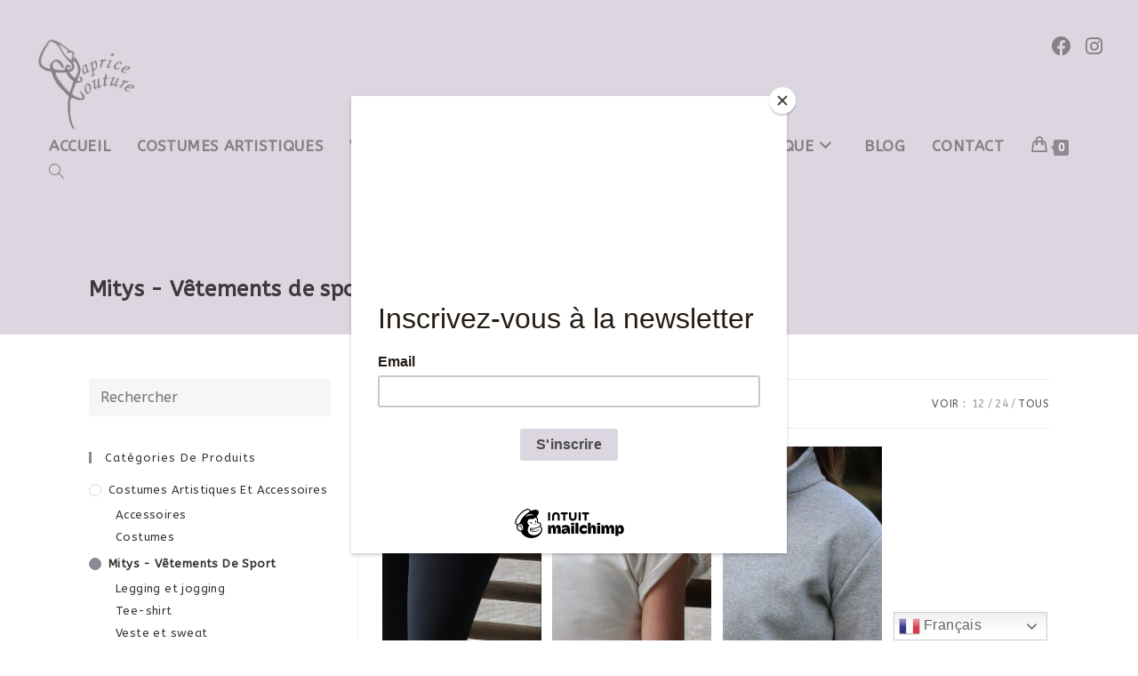

--- FILE ---
content_type: text/html; charset=UTF-8
request_url: https://capricecouture44.com/categorie-produit/mitys-vetement-sport/?products-per-page=all
body_size: 28721
content:
<!DOCTYPE html>
<html class="html" lang="fr-FR">
<head>
	<meta charset="UTF-8">
	<link rel="profile" href="https://gmpg.org/xfn/11">

	<meta name='robots' content='index, follow, max-image-preview:large, max-snippet:-1, max-video-preview:-1' />
	<style>img:is([sizes="auto" i], [sizes^="auto," i]) { contain-intrinsic-size: 3000px 1500px }</style>
	<meta name="viewport" content="width=device-width, initial-scale=1"><script>window._wca = window._wca || [];</script>

	<!-- This site is optimized with the Yoast SEO plugin v26.7 - https://yoast.com/wordpress/plugins/seo/ -->
	<title>Archives des Mitys - Vêtements de sport - Caprice Couture</title>
	<link rel="canonical" href="https://capricecouture44.com/categorie-produit/mitys-vetement-sport/" />
	<meta property="og:locale" content="fr_FR" />
	<meta property="og:type" content="article" />
	<meta property="og:title" content="Archives des Mitys - Vêtements de sport - Caprice Couture" />
	<meta property="og:description" content="Bienvenue sur la boutique! Mitys est une collection de vêtements de sport entièrement conçue et fabriquée dans mon atelier. Plusieurs paiements possibles: espèces ou chèques si retrait à l’atelier, virement, paypal ou carte bancaire. Choisissez la livraison ou le retrait à l’atelier (La Chapelle sur Erdre) Bon Shopping!  " />
	<meta property="og:url" content="https://capricecouture44.com/categorie-produit/mitys-vetement-sport/" />
	<meta property="og:site_name" content="Caprice Couture" />
	<meta name="twitter:card" content="summary_large_image" />
	<script type="application/ld+json" class="yoast-schema-graph">{"@context":"https://schema.org","@graph":[{"@type":"CollectionPage","@id":"https://capricecouture44.com/categorie-produit/mitys-vetement-sport/","url":"https://capricecouture44.com/categorie-produit/mitys-vetement-sport/","name":"Archives des Mitys - Vêtements de sport - Caprice Couture","isPartOf":{"@id":"https://capricecouture44.com/#website"},"primaryImageOfPage":{"@id":"https://capricecouture44.com/categorie-produit/mitys-vetement-sport/#primaryimage"},"image":{"@id":"https://capricecouture44.com/categorie-produit/mitys-vetement-sport/#primaryimage"},"thumbnailUrl":"https://capricecouture44.com/wp-content/uploads/2017/12/IMG_3608-2.jpg","breadcrumb":{"@id":"https://capricecouture44.com/categorie-produit/mitys-vetement-sport/#breadcrumb"},"inLanguage":"fr-FR"},{"@type":"ImageObject","inLanguage":"fr-FR","@id":"https://capricecouture44.com/categorie-produit/mitys-vetement-sport/#primaryimage","url":"https://capricecouture44.com/wp-content/uploads/2017/12/IMG_3608-2.jpg","contentUrl":"https://capricecouture44.com/wp-content/uploads/2017/12/IMG_3608-2.jpg","width":1561,"height":2083},{"@type":"BreadcrumbList","@id":"https://capricecouture44.com/categorie-produit/mitys-vetement-sport/#breadcrumb","itemListElement":[{"@type":"ListItem","position":1,"name":"Accueil","item":"https://capricecouture44.com/"},{"@type":"ListItem","position":2,"name":"Mitys - Vêtements de sport"}]},{"@type":"WebSite","@id":"https://capricecouture44.com/#website","url":"https://capricecouture44.com/","name":"Caprice Couture","description":"Créations de costumes artistiques et vêtements de sport personnalisés","publisher":{"@id":"https://capricecouture44.com/#organization"},"potentialAction":[{"@type":"SearchAction","target":{"@type":"EntryPoint","urlTemplate":"https://capricecouture44.com/?s={search_term_string}"},"query-input":{"@type":"PropertyValueSpecification","valueRequired":true,"valueName":"search_term_string"}}],"inLanguage":"fr-FR"},{"@type":"Organization","@id":"https://capricecouture44.com/#organization","name":"Caprice Couture","url":"https://capricecouture44.com/","logo":{"@type":"ImageObject","inLanguage":"fr-FR","@id":"https://capricecouture44.com/#/schema/logo/image/","url":"https://capricecouture44.com/wp-content/uploads/2021/02/logo.png","contentUrl":"https://capricecouture44.com/wp-content/uploads/2021/02/logo.png","width":252,"height":202,"caption":"Caprice Couture"},"image":{"@id":"https://capricecouture44.com/#/schema/logo/image/"},"sameAs":["https://www.facebook.com/capricecouture44","https://www.instagram.com/caprice_couture/?hl=fr"]}]}</script>
	<!-- / Yoast SEO plugin. -->


<link rel='dns-prefetch' href='//stats.wp.com' />
<link rel='dns-prefetch' href='//fonts.googleapis.com' />
<link rel="alternate" type="application/rss+xml" title="Caprice Couture &raquo; Flux" href="https://capricecouture44.com/feed/" />
<link rel="alternate" type="application/rss+xml" title="Caprice Couture &raquo; Flux des commentaires" href="https://capricecouture44.com/comments/feed/" />
<link rel="alternate" type="application/rss+xml" title="Flux pour Caprice Couture &raquo; Mitys - Vêtements de sport Catégorie" href="https://capricecouture44.com/categorie-produit/mitys-vetement-sport/feed/" />
<script>
window._wpemojiSettings = {"baseUrl":"https:\/\/s.w.org\/images\/core\/emoji\/16.0.1\/72x72\/","ext":".png","svgUrl":"https:\/\/s.w.org\/images\/core\/emoji\/16.0.1\/svg\/","svgExt":".svg","source":{"concatemoji":"https:\/\/capricecouture44.com\/wp-includes\/js\/wp-emoji-release.min.js?ver=6.8.3"}};
/*! This file is auto-generated */
!function(s,n){var o,i,e;function c(e){try{var t={supportTests:e,timestamp:(new Date).valueOf()};sessionStorage.setItem(o,JSON.stringify(t))}catch(e){}}function p(e,t,n){e.clearRect(0,0,e.canvas.width,e.canvas.height),e.fillText(t,0,0);var t=new Uint32Array(e.getImageData(0,0,e.canvas.width,e.canvas.height).data),a=(e.clearRect(0,0,e.canvas.width,e.canvas.height),e.fillText(n,0,0),new Uint32Array(e.getImageData(0,0,e.canvas.width,e.canvas.height).data));return t.every(function(e,t){return e===a[t]})}function u(e,t){e.clearRect(0,0,e.canvas.width,e.canvas.height),e.fillText(t,0,0);for(var n=e.getImageData(16,16,1,1),a=0;a<n.data.length;a++)if(0!==n.data[a])return!1;return!0}function f(e,t,n,a){switch(t){case"flag":return n(e,"\ud83c\udff3\ufe0f\u200d\u26a7\ufe0f","\ud83c\udff3\ufe0f\u200b\u26a7\ufe0f")?!1:!n(e,"\ud83c\udde8\ud83c\uddf6","\ud83c\udde8\u200b\ud83c\uddf6")&&!n(e,"\ud83c\udff4\udb40\udc67\udb40\udc62\udb40\udc65\udb40\udc6e\udb40\udc67\udb40\udc7f","\ud83c\udff4\u200b\udb40\udc67\u200b\udb40\udc62\u200b\udb40\udc65\u200b\udb40\udc6e\u200b\udb40\udc67\u200b\udb40\udc7f");case"emoji":return!a(e,"\ud83e\udedf")}return!1}function g(e,t,n,a){var r="undefined"!=typeof WorkerGlobalScope&&self instanceof WorkerGlobalScope?new OffscreenCanvas(300,150):s.createElement("canvas"),o=r.getContext("2d",{willReadFrequently:!0}),i=(o.textBaseline="top",o.font="600 32px Arial",{});return e.forEach(function(e){i[e]=t(o,e,n,a)}),i}function t(e){var t=s.createElement("script");t.src=e,t.defer=!0,s.head.appendChild(t)}"undefined"!=typeof Promise&&(o="wpEmojiSettingsSupports",i=["flag","emoji"],n.supports={everything:!0,everythingExceptFlag:!0},e=new Promise(function(e){s.addEventListener("DOMContentLoaded",e,{once:!0})}),new Promise(function(t){var n=function(){try{var e=JSON.parse(sessionStorage.getItem(o));if("object"==typeof e&&"number"==typeof e.timestamp&&(new Date).valueOf()<e.timestamp+604800&&"object"==typeof e.supportTests)return e.supportTests}catch(e){}return null}();if(!n){if("undefined"!=typeof Worker&&"undefined"!=typeof OffscreenCanvas&&"undefined"!=typeof URL&&URL.createObjectURL&&"undefined"!=typeof Blob)try{var e="postMessage("+g.toString()+"("+[JSON.stringify(i),f.toString(),p.toString(),u.toString()].join(",")+"));",a=new Blob([e],{type:"text/javascript"}),r=new Worker(URL.createObjectURL(a),{name:"wpTestEmojiSupports"});return void(r.onmessage=function(e){c(n=e.data),r.terminate(),t(n)})}catch(e){}c(n=g(i,f,p,u))}t(n)}).then(function(e){for(var t in e)n.supports[t]=e[t],n.supports.everything=n.supports.everything&&n.supports[t],"flag"!==t&&(n.supports.everythingExceptFlag=n.supports.everythingExceptFlag&&n.supports[t]);n.supports.everythingExceptFlag=n.supports.everythingExceptFlag&&!n.supports.flag,n.DOMReady=!1,n.readyCallback=function(){n.DOMReady=!0}}).then(function(){return e}).then(function(){var e;n.supports.everything||(n.readyCallback(),(e=n.source||{}).concatemoji?t(e.concatemoji):e.wpemoji&&e.twemoji&&(t(e.twemoji),t(e.wpemoji)))}))}((window,document),window._wpemojiSettings);
</script>
<link rel='stylesheet' id='dashicons-css' href='https://capricecouture44.com/wp-includes/css/dashicons.min.css?ver=6.8.3' media='all' />
<style id='wp-emoji-styles-inline-css'>

	img.wp-smiley, img.emoji {
		display: inline !important;
		border: none !important;
		box-shadow: none !important;
		height: 1em !important;
		width: 1em !important;
		margin: 0 0.07em !important;
		vertical-align: -0.1em !important;
		background: none !important;
		padding: 0 !important;
	}
</style>
<link rel='stylesheet' id='wp-block-library-css' href='https://capricecouture44.com/wp-includes/css/dist/block-library/style.min.css?ver=6.8.3' media='all' />
<style id='wp-block-library-theme-inline-css'>
.wp-block-audio :where(figcaption){color:#555;font-size:13px;text-align:center}.is-dark-theme .wp-block-audio :where(figcaption){color:#ffffffa6}.wp-block-audio{margin:0 0 1em}.wp-block-code{border:1px solid #ccc;border-radius:4px;font-family:Menlo,Consolas,monaco,monospace;padding:.8em 1em}.wp-block-embed :where(figcaption){color:#555;font-size:13px;text-align:center}.is-dark-theme .wp-block-embed :where(figcaption){color:#ffffffa6}.wp-block-embed{margin:0 0 1em}.blocks-gallery-caption{color:#555;font-size:13px;text-align:center}.is-dark-theme .blocks-gallery-caption{color:#ffffffa6}:root :where(.wp-block-image figcaption){color:#555;font-size:13px;text-align:center}.is-dark-theme :root :where(.wp-block-image figcaption){color:#ffffffa6}.wp-block-image{margin:0 0 1em}.wp-block-pullquote{border-bottom:4px solid;border-top:4px solid;color:currentColor;margin-bottom:1.75em}.wp-block-pullquote cite,.wp-block-pullquote footer,.wp-block-pullquote__citation{color:currentColor;font-size:.8125em;font-style:normal;text-transform:uppercase}.wp-block-quote{border-left:.25em solid;margin:0 0 1.75em;padding-left:1em}.wp-block-quote cite,.wp-block-quote footer{color:currentColor;font-size:.8125em;font-style:normal;position:relative}.wp-block-quote:where(.has-text-align-right){border-left:none;border-right:.25em solid;padding-left:0;padding-right:1em}.wp-block-quote:where(.has-text-align-center){border:none;padding-left:0}.wp-block-quote.is-large,.wp-block-quote.is-style-large,.wp-block-quote:where(.is-style-plain){border:none}.wp-block-search .wp-block-search__label{font-weight:700}.wp-block-search__button{border:1px solid #ccc;padding:.375em .625em}:where(.wp-block-group.has-background){padding:1.25em 2.375em}.wp-block-separator.has-css-opacity{opacity:.4}.wp-block-separator{border:none;border-bottom:2px solid;margin-left:auto;margin-right:auto}.wp-block-separator.has-alpha-channel-opacity{opacity:1}.wp-block-separator:not(.is-style-wide):not(.is-style-dots){width:100px}.wp-block-separator.has-background:not(.is-style-dots){border-bottom:none;height:1px}.wp-block-separator.has-background:not(.is-style-wide):not(.is-style-dots){height:2px}.wp-block-table{margin:0 0 1em}.wp-block-table td,.wp-block-table th{word-break:normal}.wp-block-table :where(figcaption){color:#555;font-size:13px;text-align:center}.is-dark-theme .wp-block-table :where(figcaption){color:#ffffffa6}.wp-block-video :where(figcaption){color:#555;font-size:13px;text-align:center}.is-dark-theme .wp-block-video :where(figcaption){color:#ffffffa6}.wp-block-video{margin:0 0 1em}:root :where(.wp-block-template-part.has-background){margin-bottom:0;margin-top:0;padding:1.25em 2.375em}
</style>
<style id='classic-theme-styles-inline-css'>
/*! This file is auto-generated */
.wp-block-button__link{color:#fff;background-color:#32373c;border-radius:9999px;box-shadow:none;text-decoration:none;padding:calc(.667em + 2px) calc(1.333em + 2px);font-size:1.125em}.wp-block-file__button{background:#32373c;color:#fff;text-decoration:none}
</style>
<link rel='stylesheet' id='mediaelement-css' href='https://capricecouture44.com/wp-includes/js/mediaelement/mediaelementplayer-legacy.min.css?ver=4.2.17' media='all' />
<link rel='stylesheet' id='wp-mediaelement-css' href='https://capricecouture44.com/wp-includes/js/mediaelement/wp-mediaelement.min.css?ver=6.8.3' media='all' />
<style id='jetpack-sharing-buttons-style-inline-css'>
.jetpack-sharing-buttons__services-list{display:flex;flex-direction:row;flex-wrap:wrap;gap:0;list-style-type:none;margin:5px;padding:0}.jetpack-sharing-buttons__services-list.has-small-icon-size{font-size:12px}.jetpack-sharing-buttons__services-list.has-normal-icon-size{font-size:16px}.jetpack-sharing-buttons__services-list.has-large-icon-size{font-size:24px}.jetpack-sharing-buttons__services-list.has-huge-icon-size{font-size:36px}@media print{.jetpack-sharing-buttons__services-list{display:none!important}}.editor-styles-wrapper .wp-block-jetpack-sharing-buttons{gap:0;padding-inline-start:0}ul.jetpack-sharing-buttons__services-list.has-background{padding:1.25em 2.375em}
</style>
<style id='global-styles-inline-css'>
:root{--wp--preset--aspect-ratio--square: 1;--wp--preset--aspect-ratio--4-3: 4/3;--wp--preset--aspect-ratio--3-4: 3/4;--wp--preset--aspect-ratio--3-2: 3/2;--wp--preset--aspect-ratio--2-3: 2/3;--wp--preset--aspect-ratio--16-9: 16/9;--wp--preset--aspect-ratio--9-16: 9/16;--wp--preset--color--black: #000000;--wp--preset--color--cyan-bluish-gray: #abb8c3;--wp--preset--color--white: #ffffff;--wp--preset--color--pale-pink: #f78da7;--wp--preset--color--vivid-red: #cf2e2e;--wp--preset--color--luminous-vivid-orange: #ff6900;--wp--preset--color--luminous-vivid-amber: #fcb900;--wp--preset--color--light-green-cyan: #7bdcb5;--wp--preset--color--vivid-green-cyan: #00d084;--wp--preset--color--pale-cyan-blue: #8ed1fc;--wp--preset--color--vivid-cyan-blue: #0693e3;--wp--preset--color--vivid-purple: #9b51e0;--wp--preset--gradient--vivid-cyan-blue-to-vivid-purple: linear-gradient(135deg,rgba(6,147,227,1) 0%,rgb(155,81,224) 100%);--wp--preset--gradient--light-green-cyan-to-vivid-green-cyan: linear-gradient(135deg,rgb(122,220,180) 0%,rgb(0,208,130) 100%);--wp--preset--gradient--luminous-vivid-amber-to-luminous-vivid-orange: linear-gradient(135deg,rgba(252,185,0,1) 0%,rgba(255,105,0,1) 100%);--wp--preset--gradient--luminous-vivid-orange-to-vivid-red: linear-gradient(135deg,rgba(255,105,0,1) 0%,rgb(207,46,46) 100%);--wp--preset--gradient--very-light-gray-to-cyan-bluish-gray: linear-gradient(135deg,rgb(238,238,238) 0%,rgb(169,184,195) 100%);--wp--preset--gradient--cool-to-warm-spectrum: linear-gradient(135deg,rgb(74,234,220) 0%,rgb(151,120,209) 20%,rgb(207,42,186) 40%,rgb(238,44,130) 60%,rgb(251,105,98) 80%,rgb(254,248,76) 100%);--wp--preset--gradient--blush-light-purple: linear-gradient(135deg,rgb(255,206,236) 0%,rgb(152,150,240) 100%);--wp--preset--gradient--blush-bordeaux: linear-gradient(135deg,rgb(254,205,165) 0%,rgb(254,45,45) 50%,rgb(107,0,62) 100%);--wp--preset--gradient--luminous-dusk: linear-gradient(135deg,rgb(255,203,112) 0%,rgb(199,81,192) 50%,rgb(65,88,208) 100%);--wp--preset--gradient--pale-ocean: linear-gradient(135deg,rgb(255,245,203) 0%,rgb(182,227,212) 50%,rgb(51,167,181) 100%);--wp--preset--gradient--electric-grass: linear-gradient(135deg,rgb(202,248,128) 0%,rgb(113,206,126) 100%);--wp--preset--gradient--midnight: linear-gradient(135deg,rgb(2,3,129) 0%,rgb(40,116,252) 100%);--wp--preset--font-size--small: 13px;--wp--preset--font-size--medium: 20px;--wp--preset--font-size--large: 36px;--wp--preset--font-size--x-large: 42px;--wp--preset--spacing--20: 0.44rem;--wp--preset--spacing--30: 0.67rem;--wp--preset--spacing--40: 1rem;--wp--preset--spacing--50: 1.5rem;--wp--preset--spacing--60: 2.25rem;--wp--preset--spacing--70: 3.38rem;--wp--preset--spacing--80: 5.06rem;--wp--preset--shadow--natural: 6px 6px 9px rgba(0, 0, 0, 0.2);--wp--preset--shadow--deep: 12px 12px 50px rgba(0, 0, 0, 0.4);--wp--preset--shadow--sharp: 6px 6px 0px rgba(0, 0, 0, 0.2);--wp--preset--shadow--outlined: 6px 6px 0px -3px rgba(255, 255, 255, 1), 6px 6px rgba(0, 0, 0, 1);--wp--preset--shadow--crisp: 6px 6px 0px rgba(0, 0, 0, 1);}:where(.is-layout-flex){gap: 0.5em;}:where(.is-layout-grid){gap: 0.5em;}body .is-layout-flex{display: flex;}.is-layout-flex{flex-wrap: wrap;align-items: center;}.is-layout-flex > :is(*, div){margin: 0;}body .is-layout-grid{display: grid;}.is-layout-grid > :is(*, div){margin: 0;}:where(.wp-block-columns.is-layout-flex){gap: 2em;}:where(.wp-block-columns.is-layout-grid){gap: 2em;}:where(.wp-block-post-template.is-layout-flex){gap: 1.25em;}:where(.wp-block-post-template.is-layout-grid){gap: 1.25em;}.has-black-color{color: var(--wp--preset--color--black) !important;}.has-cyan-bluish-gray-color{color: var(--wp--preset--color--cyan-bluish-gray) !important;}.has-white-color{color: var(--wp--preset--color--white) !important;}.has-pale-pink-color{color: var(--wp--preset--color--pale-pink) !important;}.has-vivid-red-color{color: var(--wp--preset--color--vivid-red) !important;}.has-luminous-vivid-orange-color{color: var(--wp--preset--color--luminous-vivid-orange) !important;}.has-luminous-vivid-amber-color{color: var(--wp--preset--color--luminous-vivid-amber) !important;}.has-light-green-cyan-color{color: var(--wp--preset--color--light-green-cyan) !important;}.has-vivid-green-cyan-color{color: var(--wp--preset--color--vivid-green-cyan) !important;}.has-pale-cyan-blue-color{color: var(--wp--preset--color--pale-cyan-blue) !important;}.has-vivid-cyan-blue-color{color: var(--wp--preset--color--vivid-cyan-blue) !important;}.has-vivid-purple-color{color: var(--wp--preset--color--vivid-purple) !important;}.has-black-background-color{background-color: var(--wp--preset--color--black) !important;}.has-cyan-bluish-gray-background-color{background-color: var(--wp--preset--color--cyan-bluish-gray) !important;}.has-white-background-color{background-color: var(--wp--preset--color--white) !important;}.has-pale-pink-background-color{background-color: var(--wp--preset--color--pale-pink) !important;}.has-vivid-red-background-color{background-color: var(--wp--preset--color--vivid-red) !important;}.has-luminous-vivid-orange-background-color{background-color: var(--wp--preset--color--luminous-vivid-orange) !important;}.has-luminous-vivid-amber-background-color{background-color: var(--wp--preset--color--luminous-vivid-amber) !important;}.has-light-green-cyan-background-color{background-color: var(--wp--preset--color--light-green-cyan) !important;}.has-vivid-green-cyan-background-color{background-color: var(--wp--preset--color--vivid-green-cyan) !important;}.has-pale-cyan-blue-background-color{background-color: var(--wp--preset--color--pale-cyan-blue) !important;}.has-vivid-cyan-blue-background-color{background-color: var(--wp--preset--color--vivid-cyan-blue) !important;}.has-vivid-purple-background-color{background-color: var(--wp--preset--color--vivid-purple) !important;}.has-black-border-color{border-color: var(--wp--preset--color--black) !important;}.has-cyan-bluish-gray-border-color{border-color: var(--wp--preset--color--cyan-bluish-gray) !important;}.has-white-border-color{border-color: var(--wp--preset--color--white) !important;}.has-pale-pink-border-color{border-color: var(--wp--preset--color--pale-pink) !important;}.has-vivid-red-border-color{border-color: var(--wp--preset--color--vivid-red) !important;}.has-luminous-vivid-orange-border-color{border-color: var(--wp--preset--color--luminous-vivid-orange) !important;}.has-luminous-vivid-amber-border-color{border-color: var(--wp--preset--color--luminous-vivid-amber) !important;}.has-light-green-cyan-border-color{border-color: var(--wp--preset--color--light-green-cyan) !important;}.has-vivid-green-cyan-border-color{border-color: var(--wp--preset--color--vivid-green-cyan) !important;}.has-pale-cyan-blue-border-color{border-color: var(--wp--preset--color--pale-cyan-blue) !important;}.has-vivid-cyan-blue-border-color{border-color: var(--wp--preset--color--vivid-cyan-blue) !important;}.has-vivid-purple-border-color{border-color: var(--wp--preset--color--vivid-purple) !important;}.has-vivid-cyan-blue-to-vivid-purple-gradient-background{background: var(--wp--preset--gradient--vivid-cyan-blue-to-vivid-purple) !important;}.has-light-green-cyan-to-vivid-green-cyan-gradient-background{background: var(--wp--preset--gradient--light-green-cyan-to-vivid-green-cyan) !important;}.has-luminous-vivid-amber-to-luminous-vivid-orange-gradient-background{background: var(--wp--preset--gradient--luminous-vivid-amber-to-luminous-vivid-orange) !important;}.has-luminous-vivid-orange-to-vivid-red-gradient-background{background: var(--wp--preset--gradient--luminous-vivid-orange-to-vivid-red) !important;}.has-very-light-gray-to-cyan-bluish-gray-gradient-background{background: var(--wp--preset--gradient--very-light-gray-to-cyan-bluish-gray) !important;}.has-cool-to-warm-spectrum-gradient-background{background: var(--wp--preset--gradient--cool-to-warm-spectrum) !important;}.has-blush-light-purple-gradient-background{background: var(--wp--preset--gradient--blush-light-purple) !important;}.has-blush-bordeaux-gradient-background{background: var(--wp--preset--gradient--blush-bordeaux) !important;}.has-luminous-dusk-gradient-background{background: var(--wp--preset--gradient--luminous-dusk) !important;}.has-pale-ocean-gradient-background{background: var(--wp--preset--gradient--pale-ocean) !important;}.has-electric-grass-gradient-background{background: var(--wp--preset--gradient--electric-grass) !important;}.has-midnight-gradient-background{background: var(--wp--preset--gradient--midnight) !important;}.has-small-font-size{font-size: var(--wp--preset--font-size--small) !important;}.has-medium-font-size{font-size: var(--wp--preset--font-size--medium) !important;}.has-large-font-size{font-size: var(--wp--preset--font-size--large) !important;}.has-x-large-font-size{font-size: var(--wp--preset--font-size--x-large) !important;}
:where(.wp-block-post-template.is-layout-flex){gap: 1.25em;}:where(.wp-block-post-template.is-layout-grid){gap: 1.25em;}
:where(.wp-block-columns.is-layout-flex){gap: 2em;}:where(.wp-block-columns.is-layout-grid){gap: 2em;}
:root :where(.wp-block-pullquote){font-size: 1.5em;line-height: 1.6;}
</style>
<link rel='stylesheet' id='contact-form-7-css' href='https://capricecouture44.com/wp-content/plugins/contact-form-7/includes/css/styles.css?ver=6.1.4' media='all' />
<link rel='stylesheet' id='crp-main-front-style-css' href='https://capricecouture44.com/wp-content/plugins/portfolio-wp/css/crp-main-front.css?ver=6.8.3' media='all' />
<link rel='stylesheet' id='crp-tc-buttons-css' href='https://capricecouture44.com/wp-content/plugins/portfolio-wp/css/crp-tc-buttons.css?ver=6.8.3' media='all' />
<link rel='stylesheet' id='crp-tiled-layer-css' href='https://capricecouture44.com/wp-content/plugins/portfolio-wp/css/crp-tiled-layer.css?ver=6.8.3' media='all' />
<link rel='stylesheet' id='crp-font-awesome-css' href='https://capricecouture44.com/wp-content/plugins/portfolio-wp/css/fontawesome/font-awesome.css?ver=6.8.3' media='all' />
<link rel='stylesheet' id='crp-lg-viewer-css' href='https://capricecouture44.com/wp-content/plugins/portfolio-wp/css/lightgallery/lightgallery.css?ver=6.8.3' media='all' />
<link rel='stylesheet' id='crp-captions-css' href='https://capricecouture44.com/wp-content/plugins/portfolio-wp/css/crp-captions.css?ver=6.8.3' media='all' />
<link rel='stylesheet' id='crp-owl-css' href='https://capricecouture44.com/wp-content/plugins/portfolio-wp/css/owl-carousel/assets/owl.carousel.css?ver=6.8.3' media='all' />
<link rel='stylesheet' id='crp-layout-css' href='https://capricecouture44.com/wp-content/plugins/portfolio-wp/css/owl-carousel/layout.css?ver=6.8.3' media='all' />
<style id='woocommerce-inline-inline-css'>
.woocommerce form .form-row .required { visibility: visible; }
</style>
<link rel='stylesheet' id='wcz-frontend-css' href='https://capricecouture44.com/wp-content/plugins/woocustomizer/assets/css/frontend.css?ver=2.6.3' media='all' />
<link rel='stylesheet' id='elementor-frontend-css' href='https://capricecouture44.com/wp-content/plugins/elementor/assets/css/frontend.min.css?ver=3.34.1' media='all' />
<link rel='stylesheet' id='elementor-post-2216-css' href='https://capricecouture44.com/wp-content/uploads/elementor/css/post-2216.css?ver=1768910023' media='all' />
<link rel='stylesheet' id='oceanwp-woo-mini-cart-css' href='https://capricecouture44.com/wp-content/themes/oceanwp/assets/css/woo/woo-mini-cart.min.css?ver=6.8.3' media='all' />
<link rel='stylesheet' id='font-awesome-css' href='https://capricecouture44.com/wp-content/themes/oceanwp/assets/fonts/fontawesome/css/all.min.css?ver=6.4.2' media='all' />
<link rel='stylesheet' id='simple-line-icons-css' href='https://capricecouture44.com/wp-content/themes/oceanwp/assets/css/third/simple-line-icons.min.css?ver=2.4.0' media='all' />
<link rel='stylesheet' id='oceanwp-style-css' href='https://capricecouture44.com/wp-content/themes/oceanwp/assets/css/style.min.css?ver=3.6.0' media='all' />
<style id='oceanwp-style-inline-css'>
div.wpforms-container-full .wpforms-form input[type=submit]:hover,
			div.wpforms-container-full .wpforms-form input[type=submit]:focus,
			div.wpforms-container-full .wpforms-form input[type=submit]:active,
			div.wpforms-container-full .wpforms-form button[type=submit]:hover,
			div.wpforms-container-full .wpforms-form button[type=submit]:focus,
			div.wpforms-container-full .wpforms-form button[type=submit]:active,
			div.wpforms-container-full .wpforms-form .wpforms-page-button:hover,
			div.wpforms-container-full .wpforms-form .wpforms-page-button:active,
			div.wpforms-container-full .wpforms-form .wpforms-page-button:focus {
				border: none;
			}
</style>
<link rel='stylesheet' id='oceanwp-google-font-abeezee-css' href='//fonts.googleapis.com/css?family=ABeeZee%3A100%2C200%2C300%2C400%2C500%2C600%2C700%2C800%2C900%2C100i%2C200i%2C300i%2C400i%2C500i%2C600i%2C700i%2C800i%2C900i&#038;subset=latin&#038;display=swap&#038;ver=6.8.3' media='all' />
<style id='wcz-customizer-custom-css-inline-css'>
body.post-type-archive-product header.woocommerce-products-header .woocommerce-products-header__title{display:none !important;}body.tax-product_cat header.woocommerce-products-header,
				body.tax-product_tag header.woocommerce-products-header{display:none !important;}div.wcz-new-product-badge span{background-color:#cea67d;color:#000000 !important;}body.woocommerce.wcz-woocommerce ul.products li.product .woocommerce-loop-product__title,
					body.wcz-woocommerce .products .product .woocommerce-loop-product__title,
                    body.wcz-wooblocks ul.wc-block-grid__products li.wc-block-grid__product .wc-block-grid__product-title a{color:#444444 !important;}body.single-product.wcz-woocommerce div.product .product_title{color:#444444 !important;}
</style>
<link rel='stylesheet' id='rtwpvs-css' href='https://capricecouture44.com/wp-content/plugins/woo-product-variation-swatches/assets/css/rtwpvs.min.css?ver=1768937872' media='all' />
<style id='rtwpvs-inline-css'>
        
            .rtwpvs-term:not(.rtwpvs-radio-term) {
                width: 30px;
                height: 30px;
            }

            .rtwpvs-squared .rtwpvs-button-term {
                min-width: 30px;
            }

            .rtwpvs-button-term span {
                font-size: 16px;
            }

            
            
                        .rtwpvs.rtwpvs-attribute-behavior-blur .rtwpvs-term:not(.rtwpvs-radio-term).disabled::before,
            .rtwpvs.rtwpvs-attribute-behavior-blur .rtwpvs-term:not(.rtwpvs-radio-term).disabled::after,
            .rtwpvs.rtwpvs-attribute-behavior-blur .rtwpvs-term:not(.rtwpvs-radio-term).disabled:hover::before,
            .rtwpvs.rtwpvs-attribute-behavior-blur .rtwpvs-term:not(.rtwpvs-radio-term).disabled:hover::after {
                background: #ff0000 !important;
            }

                                    .rtwpvs.rtwpvs-attribute-behavior-blur .rtwpvs-term:not(.rtwpvs-radio-term).disabled img,
            .rtwpvs.rtwpvs-attribute-behavior-blur .rtwpvs-term:not(.rtwpvs-radio-term).disabled span,
            .rtwpvs.rtwpvs-attribute-behavior-blur .rtwpvs-term:not(.rtwpvs-radio-term).disabled:hover img,
            .rtwpvs.rtwpvs-attribute-behavior-blur .rtwpvs-term:not(.rtwpvs-radio-term).disabled:hover span {
                opacity: 0.3;
            }

                    
		
</style>
<link rel='stylesheet' id='rtwpvs-tooltip-css' href='https://capricecouture44.com/wp-content/plugins/woo-product-variation-swatches/assets/css/rtwpvs-tooltip.min.css?ver=1768937872' media='all' />
<link rel='stylesheet' id='oceanwp-woocommerce-css' href='https://capricecouture44.com/wp-content/themes/oceanwp/assets/css/woo/woocommerce.min.css?ver=6.8.3' media='all' />
<link rel='stylesheet' id='oceanwp-woo-star-font-css' href='https://capricecouture44.com/wp-content/themes/oceanwp/assets/css/woo/woo-star-font.min.css?ver=6.8.3' media='all' />
<link rel='stylesheet' id='oceanwp-woo-quick-view-css' href='https://capricecouture44.com/wp-content/themes/oceanwp/assets/css/woo/woo-quick-view.min.css?ver=6.8.3' media='all' />
<link rel='stylesheet' id='oe-widgets-style-css' href='https://capricecouture44.com/wp-content/plugins/ocean-extra/assets/css/widgets.css?ver=6.8.3' media='all' />
<link rel='stylesheet' id='oss-social-share-style-css' href='https://capricecouture44.com/wp-content/plugins/ocean-social-sharing/assets/css/style.min.css?ver=6.8.3' media='all' />
<link rel='stylesheet' id='elementor-icons-shared-0-css' href='https://capricecouture44.com/wp-content/plugins/elementor/assets/lib/font-awesome/css/fontawesome.min.css?ver=5.15.3' media='all' />
<link rel='stylesheet' id='elementor-icons-fa-brands-css' href='https://capricecouture44.com/wp-content/plugins/elementor/assets/lib/font-awesome/css/brands.min.css?ver=5.15.3' media='all' />
<script type="text/template" id="tmpl-variation-template">
	<div class="woocommerce-variation-description">{{{ data.variation.variation_description }}}</div>
	<div class="woocommerce-variation-price">{{{ data.variation.price_html }}}</div>
	<div class="woocommerce-variation-availability">{{{ data.variation.availability_html }}}</div>
</script>
<script type="text/template" id="tmpl-unavailable-variation-template">
	<p role="alert">Désolé, ce produit n&rsquo;est pas disponible. Veuillez choisir une combinaison différente.</p>
</script>
<script src="https://capricecouture44.com/wp-includes/js/jquery/jquery.min.js?ver=3.7.1" id="jquery-core-js"></script>
<script src="https://capricecouture44.com/wp-includes/js/jquery/jquery-migrate.min.js?ver=3.4.1" id="jquery-migrate-js"></script>
<script src="https://capricecouture44.com/wp-content/plugins/portfolio-wp/js/crp-main-front.js?ver=6.8.3" id="crp-main-front-js-js"></script>
<script src="https://capricecouture44.com/wp-content/plugins/portfolio-wp/js/crp-helper.js?ver=6.8.3" id="crp-helper-js-js"></script>
<script src="https://capricecouture44.com/wp-content/plugins/portfolio-wp/js/jquery/jquery.modernizr.js?ver=6.8.3" id="crp-modernizr-js"></script>
<script src="https://capricecouture44.com/wp-content/plugins/portfolio-wp/js/crp-tiled-layer.js?ver=6.8.3" id="crp-tiled-layer-js"></script>
<script src="https://capricecouture44.com/wp-content/plugins/portfolio-wp/js/jquery/jquery.lightgallery.js?ver=6.8.3" id="crp-lg-viewer-js"></script>
<script src="https://capricecouture44.com/wp-content/plugins/portfolio-wp/js/owl-carousel/owl.carousel.js?ver=6.8.3" id="crp-owl-js"></script>
<script src="https://capricecouture44.com/wp-content/plugins/woocommerce/assets/js/jquery-blockui/jquery.blockUI.min.js?ver=2.7.0-wc.10.4.3" id="wc-jquery-blockui-js" defer data-wp-strategy="defer"></script>
<script id="wc-add-to-cart-js-extra">
var wc_add_to_cart_params = {"ajax_url":"\/wp-admin\/admin-ajax.php","wc_ajax_url":"\/?wc-ajax=%%endpoint%%","i18n_view_cart":"Voir le panier","cart_url":"https:\/\/capricecouture44.com\/panier\/","is_cart":"","cart_redirect_after_add":"yes"};
</script>
<script src="https://capricecouture44.com/wp-content/plugins/woocommerce/assets/js/frontend/add-to-cart.min.js?ver=10.4.3" id="wc-add-to-cart-js" defer data-wp-strategy="defer"></script>
<script src="https://capricecouture44.com/wp-content/plugins/woocommerce/assets/js/js-cookie/js.cookie.min.js?ver=2.1.4-wc.10.4.3" id="wc-js-cookie-js" defer data-wp-strategy="defer"></script>
<script id="woocommerce-js-extra">
var woocommerce_params = {"ajax_url":"\/wp-admin\/admin-ajax.php","wc_ajax_url":"\/?wc-ajax=%%endpoint%%","i18n_password_show":"Afficher le mot de passe","i18n_password_hide":"Masquer le mot de passe"};
</script>
<script src="https://capricecouture44.com/wp-content/plugins/woocommerce/assets/js/frontend/woocommerce.min.js?ver=10.4.3" id="woocommerce-js" defer data-wp-strategy="defer"></script>
<script src="https://stats.wp.com/s-202604.js" id="woocommerce-analytics-js" defer data-wp-strategy="defer"></script>
<script src="https://capricecouture44.com/wp-includes/js/underscore.min.js?ver=1.13.7" id="underscore-js"></script>
<script id="wp-util-js-extra">
var _wpUtilSettings = {"ajax":{"url":"\/wp-admin\/admin-ajax.php"}};
</script>
<script src="https://capricecouture44.com/wp-includes/js/wp-util.min.js?ver=6.8.3" id="wp-util-js"></script>
<script id="wc-add-to-cart-variation-js-extra">
var wc_add_to_cart_variation_params = {"wc_ajax_url":"\/?wc-ajax=%%endpoint%%","i18n_no_matching_variations_text":"D\u00e9sol\u00e9, aucun produit ne r\u00e9pond \u00e0 vos crit\u00e8res. Veuillez choisir une combinaison diff\u00e9rente.","i18n_make_a_selection_text":"Veuillez s\u00e9lectionner des options du produit avant de l\u2019ajouter \u00e0 votre panier.","i18n_unavailable_text":"D\u00e9sol\u00e9, ce produit n\u2019est pas disponible. Veuillez choisir une combinaison diff\u00e9rente.","i18n_reset_alert_text":"Votre s\u00e9lection a \u00e9t\u00e9 r\u00e9initialis\u00e9e. Veuillez s\u00e9lectionner des options du produit avant de l\u2019ajouter \u00e0 votre panier.","ajax_url":"\/wp-admin\/admin-ajax.php","i18n_view_cart":"View cart","i18n_add_to_cart":"Add to cart","i18n_select_options":"Select options","cart_url":"https:\/\/capricecouture44.com\/panier\/","is_cart":"","cart_redirect_after_add":"yes","enable_ajax_add_to_cart":"yes"};
</script>
<script src="https://capricecouture44.com/wp-content/plugins/woocommerce/assets/js/frontend/add-to-cart-variation.min.js?ver=10.4.3" id="wc-add-to-cart-variation-js" defer data-wp-strategy="defer"></script>
<script src="https://capricecouture44.com/wp-content/plugins/woocommerce/assets/js/flexslider/jquery.flexslider.min.js?ver=2.7.2-wc.10.4.3" id="wc-flexslider-js" defer data-wp-strategy="defer"></script>
<script id="wc-cart-fragments-js-extra">
var wc_cart_fragments_params = {"ajax_url":"\/wp-admin\/admin-ajax.php","wc_ajax_url":"\/?wc-ajax=%%endpoint%%","cart_hash_key":"wc_cart_hash_3fc700edb11d31d676b07af2c1e15e1e","fragment_name":"wc_fragments_3fc700edb11d31d676b07af2c1e15e1e","request_timeout":"5000"};
</script>
<script src="https://capricecouture44.com/wp-content/plugins/woocommerce/assets/js/frontend/cart-fragments.min.js?ver=10.4.3" id="wc-cart-fragments-js" defer data-wp-strategy="defer"></script>
<link rel="https://api.w.org/" href="https://capricecouture44.com/wp-json/" /><link rel="alternate" title="JSON" type="application/json" href="https://capricecouture44.com/wp-json/wp/v2/product_cat/183" /><link rel="EditURI" type="application/rsd+xml" title="RSD" href="https://capricecouture44.com/xmlrpc.php?rsd" />
<meta name="generator" content="WordPress 6.8.3" />
<meta name="generator" content="WooCommerce 10.4.3" />
	<style>img#wpstats{display:none}</style>
			<noscript><style>.woocommerce-product-gallery{ opacity: 1 !important; }</style></noscript>
	<meta name="generator" content="Elementor 3.34.1; features: additional_custom_breakpoints; settings: css_print_method-external, google_font-enabled, font_display-auto">
			<style>
				.e-con.e-parent:nth-of-type(n+4):not(.e-lazyloaded):not(.e-no-lazyload),
				.e-con.e-parent:nth-of-type(n+4):not(.e-lazyloaded):not(.e-no-lazyload) * {
					background-image: none !important;
				}
				@media screen and (max-height: 1024px) {
					.e-con.e-parent:nth-of-type(n+3):not(.e-lazyloaded):not(.e-no-lazyload),
					.e-con.e-parent:nth-of-type(n+3):not(.e-lazyloaded):not(.e-no-lazyload) * {
						background-image: none !important;
					}
				}
				@media screen and (max-height: 640px) {
					.e-con.e-parent:nth-of-type(n+2):not(.e-lazyloaded):not(.e-no-lazyload),
					.e-con.e-parent:nth-of-type(n+2):not(.e-lazyloaded):not(.e-no-lazyload) * {
						background-image: none !important;
					}
				}
			</style>
			<link rel="icon" href="https://capricecouture44.com/wp-content/uploads/2021/03/logo-100x100.jpg" sizes="32x32" />
<link rel="icon" href="https://capricecouture44.com/wp-content/uploads/2021/03/logo.jpg" sizes="192x192" />
<link rel="apple-touch-icon" href="https://capricecouture44.com/wp-content/uploads/2021/03/logo.jpg" />
<meta name="msapplication-TileImage" content="https://capricecouture44.com/wp-content/uploads/2021/03/logo.jpg" />
		<style id="wp-custom-css">
			/* Custom hover color to the trainers social icons */.elementor-widget.custom-social .elementor-social-icon:hover{opacity:1;background-color:#0eb290;border-color:#0eb290;color:#fff}/* Margin bottom to the subscribe title */.elementor-widget.subscribe-tilte{margin:0 0 10px}/* Placeholders color*/#searchform-dropdown input::-webkit-input-placeholder,body .sidr-class-mobile-searchform input::-webkit-input-placeholder{color:#81e4cf}#searchform-dropdown input::-moz-placeholder,body .sidr-class-mobile-searchform input::-moz-placeholder{color:#81e4cf}#searchform-dropdown input:-ms-input-placeholder,body .sidr-class-mobile-searchform input:-ms-input-placeholder{color:#81e4cf}/* Scroll up button */#scroll-top{right:0;bottom:0;border-radius:0}#scroll-top,#scroll-top:hover{background-color:transparent}/* Footer */#footer-widgets .footer-box{text-align:center}#footer-widgets .social-widget .style-light li a,#footer-widgets .social-widget .style-dark li a,#footer-widgets .social-widget .style-colored li a{background-color:#263036;color:#708e9f;border-color:#263036;width:40px;height:40px;line-height:40px}#footer-widgets .social-widget .style-light li a:hover,#footer-widgets .social-widget .style-dark li a:hover,#footer-widgets .social-widget .style-colored li a:hover{background-color:#0eb290;color:#fff !important;border-color:#0eb290 !important}/* Responsive */@media (max-width:767px){/* Center the buttons in the hero */.elementor-element.hero-btn{text-align:center !important}/* Center elements on mobile */.elementor-element.center-mobile,.elementor-element.center-mobile .elementor-icon-box-wrapper{text-align:center !important}/* Margin top "Working" title on the contact page */.elementor-element.margin-mobile .elementor-heading-title{margin-top:30px}/* Social icons on the contact page */.elementor-social-icons-wrapper{text-align:left}.elementor-element.contact-social .elementor-social-icon{width:44px;height:44px;line-height:44px}.elementor-element.contact-social .elementor-social-icon:nth-child(4){margin-right:5px !important}}@media (max-width:480px){/* Title size in the hero */.elementor-element.hero-title .elementor-heading-title{font-size:30px}}		</style>
		<!-- OceanWP CSS -->
<style type="text/css">
/* General CSS */.woocommerce-MyAccount-navigation ul li a:before,.woocommerce-checkout .woocommerce-info a,.woocommerce-checkout #payment ul.payment_methods .wc_payment_method>input[type=radio]:first-child:checked+label:before,.woocommerce-checkout #payment .payment_method_paypal .about_paypal,.woocommerce ul.products li.product li.category a:hover,.woocommerce ul.products li.product .button:hover,.woocommerce ul.products li.product .product-inner .added_to_cart:hover,.product_meta .posted_in a:hover,.product_meta .tagged_as a:hover,.woocommerce div.product .woocommerce-tabs ul.tabs li a:hover,.woocommerce div.product .woocommerce-tabs ul.tabs li.active a,.woocommerce .oceanwp-grid-list a.active,.woocommerce .oceanwp-grid-list a:hover,.woocommerce .oceanwp-off-canvas-filter:hover,.widget_shopping_cart ul.cart_list li .owp-grid-wrap .owp-grid a.remove:hover,.widget_product_categories li a:hover ~ .count,.widget_layered_nav li a:hover ~ .count,.woocommerce ul.products li.product:not(.product-category) .woo-entry-buttons li a:hover,a:hover,a.light:hover,.theme-heading .text::before,.theme-heading .text::after,#top-bar-content >a:hover,#top-bar-social li.oceanwp-email a:hover,#site-navigation-wrap .dropdown-menu >li >a:hover,#site-header.medium-header #medium-searchform button:hover,.oceanwp-mobile-menu-icon a:hover,.blog-entry.post .blog-entry-header .entry-title a:hover,.blog-entry.post .blog-entry-readmore a:hover,.blog-entry.thumbnail-entry .blog-entry-category a,ul.meta li a:hover,.dropcap,.single nav.post-navigation .nav-links .title,body .related-post-title a:hover,body #wp-calendar caption,body .contact-info-widget.default i,body .contact-info-widget.big-icons i,body .custom-links-widget .oceanwp-custom-links li a:hover,body .custom-links-widget .oceanwp-custom-links li a:hover:before,body .posts-thumbnails-widget li a:hover,body .social-widget li.oceanwp-email a:hover,.comment-author .comment-meta .comment-reply-link,#respond #cancel-comment-reply-link:hover,#footer-widgets .footer-box a:hover,#footer-bottom a:hover,#footer-bottom #footer-bottom-menu a:hover,.sidr a:hover,.sidr-class-dropdown-toggle:hover,.sidr-class-menu-item-has-children.active >a,.sidr-class-menu-item-has-children.active >a >.sidr-class-dropdown-toggle,input[type=checkbox]:checked:before{color:#8d8891}.woocommerce .oceanwp-grid-list a.active .owp-icon use,.woocommerce .oceanwp-grid-list a:hover .owp-icon use,.single nav.post-navigation .nav-links .title .owp-icon use,.blog-entry.post .blog-entry-readmore a:hover .owp-icon use,body .contact-info-widget.default .owp-icon use,body .contact-info-widget.big-icons .owp-icon use{stroke:#8d8891}.woocommerce div.product div.images .open-image,.wcmenucart-details.count,.woocommerce-message a,.woocommerce-error a,.woocommerce-info a,.woocommerce .widget_price_filter .ui-slider .ui-slider-handle,.woocommerce .widget_price_filter .ui-slider .ui-slider-range,.owp-product-nav li a.owp-nav-link:hover,.woocommerce div.product.owp-tabs-layout-vertical .woocommerce-tabs ul.tabs li a:after,.woocommerce .widget_product_categories li.current-cat >a ~ .count,.woocommerce .widget_product_categories li.current-cat >a:before,.woocommerce .widget_layered_nav li.chosen a ~ .count,.woocommerce .widget_layered_nav li.chosen a:before,#owp-checkout-timeline .active .timeline-wrapper,.bag-style:hover .wcmenucart-cart-icon .wcmenucart-count,.show-cart .wcmenucart-cart-icon .wcmenucart-count,.woocommerce ul.products li.product:not(.product-category) .image-wrap .button,input[type="button"],input[type="reset"],input[type="submit"],button[type="submit"],.button,#site-navigation-wrap .dropdown-menu >li.btn >a >span,.thumbnail:hover i,.post-quote-content,.omw-modal .omw-close-modal,body .contact-info-widget.big-icons li:hover i,body div.wpforms-container-full .wpforms-form input[type=submit],body div.wpforms-container-full .wpforms-form button[type=submit],body div.wpforms-container-full .wpforms-form .wpforms-page-button{background-color:#8d8891}.thumbnail:hover .link-post-svg-icon{background-color:#8d8891}body .contact-info-widget.big-icons li:hover .owp-icon{background-color:#8d8891}.current-shop-items-dropdown{border-top-color:#8d8891}.woocommerce div.product .woocommerce-tabs ul.tabs li.active a{border-bottom-color:#8d8891}.wcmenucart-details.count:before{border-color:#8d8891}.woocommerce ul.products li.product .button:hover{border-color:#8d8891}.woocommerce ul.products li.product .product-inner .added_to_cart:hover{border-color:#8d8891}.woocommerce div.product .woocommerce-tabs ul.tabs li.active a{border-color:#8d8891}.woocommerce .oceanwp-grid-list a.active{border-color:#8d8891}.woocommerce .oceanwp-grid-list a:hover{border-color:#8d8891}.woocommerce .oceanwp-off-canvas-filter:hover{border-color:#8d8891}.owp-product-nav li a.owp-nav-link:hover{border-color:#8d8891}.widget_shopping_cart_content .buttons .button:first-child:hover{border-color:#8d8891}.widget_shopping_cart ul.cart_list li .owp-grid-wrap .owp-grid a.remove:hover{border-color:#8d8891}.widget_product_categories li a:hover ~ .count{border-color:#8d8891}.woocommerce .widget_product_categories li.current-cat >a ~ .count{border-color:#8d8891}.woocommerce .widget_product_categories li.current-cat >a:before{border-color:#8d8891}.widget_layered_nav li a:hover ~ .count{border-color:#8d8891}.woocommerce .widget_layered_nav li.chosen a ~ .count{border-color:#8d8891}.woocommerce .widget_layered_nav li.chosen a:before{border-color:#8d8891}#owp-checkout-timeline.arrow .active .timeline-wrapper:before{border-top-color:#8d8891;border-bottom-color:#8d8891}#owp-checkout-timeline.arrow .active .timeline-wrapper:after{border-left-color:#8d8891;border-right-color:#8d8891}.bag-style:hover .wcmenucart-cart-icon .wcmenucart-count{border-color:#8d8891}.bag-style:hover .wcmenucart-cart-icon .wcmenucart-count:after{border-color:#8d8891}.show-cart .wcmenucart-cart-icon .wcmenucart-count{border-color:#8d8891}.show-cart .wcmenucart-cart-icon .wcmenucart-count:after{border-color:#8d8891}.woocommerce ul.products li.product:not(.product-category) .woo-product-gallery .active a{border-color:#8d8891}.woocommerce ul.products li.product:not(.product-category) .woo-product-gallery a:hover{border-color:#8d8891}.widget-title{border-color:#8d8891}blockquote{border-color:#8d8891}#searchform-dropdown{border-color:#8d8891}.dropdown-menu .sub-menu{border-color:#8d8891}.blog-entry.large-entry .blog-entry-readmore a:hover{border-color:#8d8891}.oceanwp-newsletter-form-wrap input[type="email"]:focus{border-color:#8d8891}.social-widget li.oceanwp-email a:hover{border-color:#8d8891}#respond #cancel-comment-reply-link:hover{border-color:#8d8891}body .contact-info-widget.big-icons li:hover i{border-color:#8d8891}#footer-widgets .oceanwp-newsletter-form-wrap input[type="email"]:focus{border-color:#8d8891}blockquote,.wp-block-quote{border-left-color:#8d8891}body .contact-info-widget.big-icons li:hover .owp-icon{border-color:#8d8891}.woocommerce div.product div.images .open-image:hover,.woocommerce-error a:hover,.woocommerce-info a:hover,.woocommerce-message a:hover,.woocommerce-message a:focus,.woocommerce .button:focus,.woocommerce ul.products li.product:not(.product-category) .image-wrap .button:hover,input[type="button"]:hover,input[type="reset"]:hover,input[type="submit"]:hover,button[type="submit"]:hover,input[type="button"]:focus,input[type="reset"]:focus,input[type="submit"]:focus,button[type="submit"]:focus,.button:hover,.button:focus,#site-navigation-wrap .dropdown-menu >li.btn >a:hover >span,.post-quote-author,.omw-modal .omw-close-modal:hover,body div.wpforms-container-full .wpforms-form input[type=submit]:hover,body div.wpforms-container-full .wpforms-form button[type=submit]:hover,body div.wpforms-container-full .wpforms-form .wpforms-page-button:hover{background-color:#3f383f}.woocommerce table.shop_table,.woocommerce table.shop_table td,.woocommerce-cart .cart-collaterals .cart_totals tr td,.woocommerce-cart .cart-collaterals .cart_totals tr th,.woocommerce table.shop_table tth,.woocommerce table.shop_table tfoot td,.woocommerce table.shop_table tfoot th,.woocommerce .order_details,.woocommerce .shop_table.order_details tfoot th,.woocommerce .shop_table.customer_details th,.woocommerce .cart-collaterals .cross-sells,.woocommerce-page .cart-collaterals .cross-sells,.woocommerce .cart-collaterals .cart_totals,.woocommerce-page .cart-collaterals .cart_totals,.woocommerce .cart-collaterals h2,.woocommerce .cart-collaterals h2,.woocommerce .cart-collaterals h2,.woocommerce-cart .cart-collaterals .cart_totals .order-total th,.woocommerce-cart .cart-collaterals .cart_totals .order-total td,.woocommerce ul.order_details,.woocommerce .shop_table.order_details tfoot th,.woocommerce .shop_table.customer_details th,.woocommerce .woocommerce-checkout #customer_details h3,.woocommerce .woocommerce-checkout h3#order_review_heading,.woocommerce-checkout #payment ul.payment_methods,.woocommerce-checkout form.login,.woocommerce-checkout form.checkout_coupon,.woocommerce-checkout-review-order-table tfoot th,.woocommerce-checkout #payment,.woocommerce ul.order_details,.woocommerce #customer_login >div,.woocommerce .col-1.address,.woocommerce .col-2.address,.woocommerce-checkout .woocommerce-info,.woocommerce div.product form.cart,.product_meta,.woocommerce div.product .woocommerce-tabs ul.tabs,.woocommerce #reviews #comments ol.commentlist li .comment_container,p.stars span a,.woocommerce ul.product_list_widget li,.woocommerce .widget_shopping_cart .cart_list li,.woocommerce.widget_shopping_cart .cart_list li,.woocommerce ul.product_list_widget li:first-child,.woocommerce .widget_shopping_cart .cart_list li:first-child,.woocommerce.widget_shopping_cart .cart_list li:first-child,.widget_product_categories li a,.woocommerce .oceanwp-toolbar,.woocommerce .products.list .product,table th,table td,hr,.content-area,body.content-left-sidebar #content-wrap .content-area,.content-left-sidebar .content-area,#top-bar-wrap,#site-header,#site-header.top-header #search-toggle,.dropdown-menu ul li,.centered-minimal-page-header,.blog-entry.post,.blog-entry.grid-entry .blog-entry-inner,.blog-entry.thumbnail-entry .blog-entry-bottom,.single-post .entry-title,.single .entry-share-wrap .entry-share,.single .entry-share,.single .entry-share ul li a,.single nav.post-navigation,.single nav.post-navigation .nav-links .nav-previous,#author-bio,#author-bio .author-bio-avatar,#author-bio .author-bio-social li a,#related-posts,#comments,.comment-body,#respond #cancel-comment-reply-link,#blog-entries .type-page,.page-numbers a,.page-numbers span:not(.elementor-screen-only),.page-links span,body #wp-calendar caption,body #wp-calendar th,body #wp-calendar tbody,body .contact-info-widget.default i,body .contact-info-widget.big-icons i,body .posts-thumbnails-widget li,body .tagcloud a{border-color:}body .contact-info-widget.big-icons .owp-icon,body .contact-info-widget.default .owp-icon{border-color:}a:hover{color:#535054}a:hover .owp-icon use{stroke:#535054}.container{width:1080px}.page-header,.has-transparent-header .page-header{padding:100px 0 34px 0}.page-header .page-header-title,.page-header.background-image-page-header .page-header-title{color:#3f383f}.site-breadcrumbs a,.background-image-page-header .site-breadcrumbs a{color:#ffffff}.site-breadcrumbs a .owp-icon use,.background-image-page-header .site-breadcrumbs a .owp-icon use{stroke:#ffffff}.site-breadcrumbs a:hover,.background-image-page-header .site-breadcrumbs a:hover{color:#0eb290}.site-breadcrumbs a:hover .owp-icon use,.background-image-page-header .site-breadcrumbs a:hover .owp-icon use{stroke:#0eb290}#scroll-top{color:#708e9f}#scroll-top .owp-icon use{stroke:#708e9f}#scroll-top:hover{color:#084187}#scroll-top:hover .owp-icon use{stroke:#708e9f}form input[type="text"],form input[type="password"],form input[type="email"],form input[type="url"],form input[type="date"],form input[type="month"],form input[type="time"],form input[type="datetime"],form input[type="datetime-local"],form input[type="week"],form input[type="number"],form input[type="search"],form input[type="tel"],form input[type="color"],form select,form textarea{font-size:16px}body div.wpforms-container-full .wpforms-form input[type=date],body div.wpforms-container-full .wpforms-form input[type=datetime],body div.wpforms-container-full .wpforms-form input[type=datetime-local],body div.wpforms-container-full .wpforms-form input[type=email],body div.wpforms-container-full .wpforms-form input[type=month],body div.wpforms-container-full .wpforms-form input[type=number],body div.wpforms-container-full .wpforms-form input[type=password],body div.wpforms-container-full .wpforms-form input[type=range],body div.wpforms-container-full .wpforms-form input[type=search],body div.wpforms-container-full .wpforms-form input[type=tel],body div.wpforms-container-full .wpforms-form input[type=text],body div.wpforms-container-full .wpforms-form input[type=time],body div.wpforms-container-full .wpforms-form input[type=url],body div.wpforms-container-full .wpforms-form input[type=week],body div.wpforms-container-full .wpforms-form select,body div.wpforms-container-full .wpforms-form textarea{font-size:16px}form input[type="text"],form input[type="password"],form input[type="email"],form input[type="url"],form input[type="date"],form input[type="month"],form input[type="time"],form input[type="datetime"],form input[type="datetime-local"],form input[type="week"],form input[type="number"],form input[type="search"],form input[type="tel"],form input[type="color"],form select,form textarea,.woocommerce .woocommerce-checkout .select2-container--default .select2-selection--single{border-radius:1px}body div.wpforms-container-full .wpforms-form input[type=date],body div.wpforms-container-full .wpforms-form input[type=datetime],body div.wpforms-container-full .wpforms-form input[type=datetime-local],body div.wpforms-container-full .wpforms-form input[type=email],body div.wpforms-container-full .wpforms-form input[type=month],body div.wpforms-container-full .wpforms-form input[type=number],body div.wpforms-container-full .wpforms-form input[type=password],body div.wpforms-container-full .wpforms-form input[type=range],body div.wpforms-container-full .wpforms-form input[type=search],body div.wpforms-container-full .wpforms-form input[type=tel],body div.wpforms-container-full .wpforms-form input[type=text],body div.wpforms-container-full .wpforms-form input[type=time],body div.wpforms-container-full .wpforms-form input[type=url],body div.wpforms-container-full .wpforms-form input[type=week],body div.wpforms-container-full .wpforms-form select,body div.wpforms-container-full .wpforms-form textarea{border-radius:1px}form input[type="text"],form input[type="password"],form input[type="email"],form input[type="url"],form input[type="date"],form input[type="month"],form input[type="time"],form input[type="datetime"],form input[type="datetime-local"],form input[type="week"],form input[type="number"],form input[type="search"],form input[type="tel"],form input[type="color"],form select,form textarea,.select2-container .select2-choice,.woocommerce .woocommerce-checkout .select2-container--default .select2-selection--single{border-color:#f6f6f6}body div.wpforms-container-full .wpforms-form input[type=date],body div.wpforms-container-full .wpforms-form input[type=datetime],body div.wpforms-container-full .wpforms-form input[type=datetime-local],body div.wpforms-container-full .wpforms-form input[type=email],body div.wpforms-container-full .wpforms-form input[type=month],body div.wpforms-container-full .wpforms-form input[type=number],body div.wpforms-container-full .wpforms-form input[type=password],body div.wpforms-container-full .wpforms-form input[type=range],body div.wpforms-container-full .wpforms-form input[type=search],body div.wpforms-container-full .wpforms-form input[type=tel],body div.wpforms-container-full .wpforms-form input[type=text],body div.wpforms-container-full .wpforms-form input[type=time],body div.wpforms-container-full .wpforms-form input[type=url],body div.wpforms-container-full .wpforms-form input[type=week],body div.wpforms-container-full .wpforms-form select,body div.wpforms-container-full .wpforms-form textarea{border-color:#f6f6f6}form input[type="text"]:focus,form input[type="password"]:focus,form input[type="email"]:focus,form input[type="tel"]:focus,form input[type="url"]:focus,form input[type="search"]:focus,form textarea:focus,.select2-drop-active,.select2-dropdown-open.select2-drop-above .select2-choice,.select2-dropdown-open.select2-drop-above .select2-choices,.select2-drop.select2-drop-above.select2-drop-active,.select2-container-active .select2-choice,.select2-container-active .select2-choices{border-color:#e0e0e0}body div.wpforms-container-full .wpforms-form input:focus,body div.wpforms-container-full .wpforms-form textarea:focus,body div.wpforms-container-full .wpforms-form select:focus{border-color:#e0e0e0}form input[type="text"],form input[type="password"],form input[type="email"],form input[type="url"],form input[type="date"],form input[type="month"],form input[type="time"],form input[type="datetime"],form input[type="datetime-local"],form input[type="week"],form input[type="number"],form input[type="search"],form input[type="tel"],form input[type="color"],form select,form textarea,.woocommerce .woocommerce-checkout .select2-container--default .select2-selection--single{background-color:#f6f6f6}body div.wpforms-container-full .wpforms-form input[type=date],body div.wpforms-container-full .wpforms-form input[type=datetime],body div.wpforms-container-full .wpforms-form input[type=datetime-local],body div.wpforms-container-full .wpforms-form input[type=email],body div.wpforms-container-full .wpforms-form input[type=month],body div.wpforms-container-full .wpforms-form input[type=number],body div.wpforms-container-full .wpforms-form input[type=password],body div.wpforms-container-full .wpforms-form input[type=range],body div.wpforms-container-full .wpforms-form input[type=search],body div.wpforms-container-full .wpforms-form input[type=tel],body div.wpforms-container-full .wpforms-form input[type=text],body div.wpforms-container-full .wpforms-form input[type=time],body div.wpforms-container-full .wpforms-form input[type=url],body div.wpforms-container-full .wpforms-form input[type=week],body div.wpforms-container-full .wpforms-form select,body div.wpforms-container-full .wpforms-form textarea{background-color:#f6f6f6}/* Header CSS */#site-logo #site-logo-inner,.oceanwp-social-menu .social-menu-inner,#site-header.full_screen-header .menu-bar-inner,.after-header-content .after-header-content-inner{height:30px}#site-navigation-wrap .dropdown-menu >li >a,.oceanwp-mobile-menu-icon a,.mobile-menu-close,.after-header-content-inner >a{line-height:30px}#site-header,.has-transparent-header .is-sticky #site-header,.has-vh-transparent .is-sticky #site-header.vertical-header,#searchform-header-replace{background-color:#dcd6e0}#site-header{border-color:rgba(255,255,255,0.3)}#site-header-inner{padding:40px 40px 0 40px}#site-header.has-header-media .overlay-header-media{background-color:#dcd6e0}#site-logo #site-logo-inner a img,#site-header.center-header #site-navigation-wrap .middle-site-logo a img{max-width:117px}#site-navigation-wrap .dropdown-menu >li >a,.oceanwp-mobile-menu-icon a,#searchform-header-replace-close{color:#858087}#site-navigation-wrap .dropdown-menu >li >a .owp-icon use,.oceanwp-mobile-menu-icon a .owp-icon use,#searchform-header-replace-close .owp-icon use{stroke:#858087}#site-navigation-wrap .dropdown-menu >li >a:hover,.oceanwp-mobile-menu-icon a:hover,#searchform-header-replace-close:hover{color:#535054}#site-navigation-wrap .dropdown-menu >li >a:hover .owp-icon use,.oceanwp-mobile-menu-icon a:hover .owp-icon use,#searchform-header-replace-close:hover .owp-icon use{stroke:#535054}.dropdown-menu .sub-menu,#searchform-dropdown,.current-shop-items-dropdown{border-color:#cfe4f2}.oceanwp-social-menu ul li a,.oceanwp-social-menu .colored ul li a,.oceanwp-social-menu .minimal ul li a,.oceanwp-social-menu .dark ul li a{font-size:22px}.oceanwp-social-menu ul li a .owp-icon,.oceanwp-social-menu .colored ul li a .owp-icon,.oceanwp-social-menu .minimal ul li a .owp-icon,.oceanwp-social-menu .dark ul li a .owp-icon{width:22px;height:22px}.oceanwp-social-menu.simple-social ul li a{color:#878085}.oceanwp-social-menu.simple-social ul li a .owp-icon use{stroke:#878085}.oceanwp-social-menu.simple-social ul li a:hover{color:#535054!important}.oceanwp-social-menu.simple-social ul li a:hover .owp-icon use{stroke:#535054!important}a.sidr-class-toggle-sidr-close{background-color:#0a997b}#sidr,#mobile-dropdown{background-color:#dcd6e0}#sidr li,#sidr ul,#mobile-dropdown ul li,#mobile-dropdown ul li ul{border-color:#dcd6e0}body .sidr a,body .sidr-class-dropdown-toggle,#mobile-dropdown ul li a,#mobile-dropdown ul li a .dropdown-toggle,#mobile-fullscreen ul li a,#mobile-fullscreen .oceanwp-social-menu.simple-social ul li a{color:#878085}#mobile-fullscreen a.close .close-icon-inner,#mobile-fullscreen a.close .close-icon-inner::after{background-color:#878085}body .sidr a:hover,body .sidr-class-dropdown-toggle:hover,body .sidr-class-dropdown-toggle .fa,body .sidr-class-menu-item-has-children.active >a,body .sidr-class-menu-item-has-children.active >a >.sidr-class-dropdown-toggle,#mobile-dropdown ul li a:hover,#mobile-dropdown ul li a .dropdown-toggle:hover,#mobile-dropdown .menu-item-has-children.active >a,#mobile-dropdown .menu-item-has-children.active >a >.dropdown-toggle,#mobile-fullscreen ul li a:hover,#mobile-fullscreen .oceanwp-social-menu.simple-social ul li a:hover{color:#876478}#mobile-fullscreen a.close:hover .close-icon-inner,#mobile-fullscreen a.close:hover .close-icon-inner::after{background-color:#876478}body .sidr-class-mobile-searchform input,#mobile-dropdown #mobile-menu-search form input{background-color:#dcd6e0}body .sidr-class-mobile-searchform input,body .sidr-class-mobile-searchform input:focus,#mobile-dropdown #mobile-menu-search form input,#mobile-fullscreen #mobile-search input,#mobile-fullscreen #mobile-search .search-text{color:#ffffff}body .sidr-class-mobile-searchform input,#mobile-dropdown #mobile-menu-search form input,#mobile-fullscreen #mobile-search input{border-color:#dcd6e0}body .sidr-class-mobile-searchform input:focus,#mobile-dropdown #mobile-menu-search form input:focus,#mobile-fullscreen #mobile-search input:focus{border-color:#878085}.sidr-class-mobile-searchform button,#mobile-dropdown #mobile-menu-search form button{color:#878085}.sidr-class-mobile-searchform button .owp-icon use,#mobile-dropdown #mobile-menu-search form button .owp-icon use{stroke:#878085}.sidr-class-mobile-searchform button:hover,#mobile-dropdown #mobile-menu-search form button:hover{color:#876478}.sidr-class-mobile-searchform button:hover .owp-icon use,#mobile-dropdown #mobile-menu-search form button:hover .owp-icon use{stroke:#876478}/* Top Bar CSS */#top-bar-wrap,.oceanwp-top-bar-sticky{background-color:#dcd6e0}#top-bar-wrap{border-color:#dcd6e0}#top-bar-wrap,#top-bar-content strong{color:#878085}#top-bar-content a,#top-bar-social-alt a{color:#878085}#top-bar-content a:hover,#top-bar-social-alt a:hover{color:#cfe4f2}/* Footer Widgets CSS */#footer-widgets{background-color:#dcd6e0}#footer-widgets,#footer-widgets p,#footer-widgets li a:before,#footer-widgets .contact-info-widget span.oceanwp-contact-title,#footer-widgets .recent-posts-date,#footer-widgets .recent-posts-comments,#footer-widgets .widget-recent-posts-icons li .fa{color:#878085}#footer-widgets li,#footer-widgets #wp-calendar caption,#footer-widgets #wp-calendar th,#footer-widgets #wp-calendar tbody,#footer-widgets .contact-info-widget i,#footer-widgets .oceanwp-newsletter-form-wrap input[type="email"],#footer-widgets .posts-thumbnails-widget li,#footer-widgets .social-widget li a{border-color:#dcd6e0}#footer-widgets .contact-info-widget .owp-icon{border-color:#dcd6e0}#footer-widgets .footer-box a,#footer-widgets a{color:#878085}#footer-widgets .footer-box a:hover,#footer-widgets a:hover{color:#535054}/* Footer Bottom CSS */#footer-bottom{background-color:#dcd6e0}#footer-bottom,#footer-bottom p{color:#878085}#footer-bottom a,#footer-bottom #footer-bottom-menu a{color:#708e9f}/* WooCommerce CSS */.widget_shopping_cart_content .buttons .button:first-child:hover{color:#535054}.woocommerce div.product div.images,.woocommerce.content-full-width div.product div.images{width:33%}.woocommerce div.product div.summary,.woocommerce.content-full-width div.product div.summary{width:63%}.owp-floating-bar .product_price del .amount,.owp-floating-bar .product_price .amount,.owp-floating-bar .out-of-stock{color:#cea67d}#owp-checkout-timeline .timeline-step{color:#cccccc}#owp-checkout-timeline .timeline-step{border-color:#cccccc}.woocommerce .oceanwp-grid-list a{color:#878085}.woocommerce .oceanwp-grid-list a .owp-icon use{stroke:#878085}.woocommerce .oceanwp-grid-list a{border-color:#878085}.woocommerce .oceanwp-grid-list a:hover{color:#545053;border-color:#545053}.woocommerce .oceanwp-grid-list a:hover .owp-icon use{stroke:#545053}.woocommerce .oceanwp-grid-list a.active{color:#545053;border-color:#545053}.woocommerce .oceanwp-grid-list a.active .owp-icon use{stroke:#545053}.woocommerce .woocommerce-ordering .theme-select,.woocommerce .woocommerce-ordering .theme-select:after{color:#878085}.woocommerce ul.products li.product .price,.woocommerce ul.products li.product .price .amount{color:#cea67d}#oceanwp-off-canvas-sidebar-wrap .oceanwp-off-canvas-sidebar{background-color:#f0e5d3}.price,.amount{color:#cea67d}.woocommerce div.product div.summary button.single_add_to_cart_button{background-color:#000000}/* Social Sharing CSS */.entry-share ul li a{border-radius:3px}.page-header{background-color:#dcd6e0}/* Typography CSS */body{font-family:ABeeZee;font-size:15px;letter-spacing:.4px}h1,h2,h3,h4,h5,h6,.theme-heading,.widget-title,.oceanwp-widget-recent-posts-title,.comment-reply-title,.entry-title,.sidebar-box .widget-title{font-family:ABeeZee}h1{font-family:ABeeZee}h2{font-family:ABeeZee}h3{font-family:ABeeZee}h4{font-family:ABeeZee}#site-navigation-wrap .dropdown-menu >li >a,#site-header.full_screen-header .fs-dropdown-menu >li >a,#site-header.top-header #site-navigation-wrap .dropdown-menu >li >a,#site-header.center-header #site-navigation-wrap .dropdown-menu >li >a,#site-header.medium-header #site-navigation-wrap .dropdown-menu >li >a,.oceanwp-mobile-menu-icon a{font-family:ABeeZee;font-weight:900;font-size:17px;text-transform:uppercase}.dropdown-menu ul li a.menu-link,#site-header.full_screen-header .fs-dropdown-menu ul.sub-menu li a{font-family:ABeeZee;font-size:12px;line-height:2;text-transform:uppercase}.page-header .page-header-title,.page-header.background-image-page-header .page-header-title{font-weight:800}#footer-bottom #copyright{font-weight:600;font-size:11px;letter-spacing:1px;text-transform:uppercase}.woocommerce div.product .product_title{font-family:ABeeZee}.woocommerce ul.products li.product li.title h2,.woocommerce ul.products li.product li.title a{font-family:ABeeZee;font-size:12px}.woocommerce ul.products li.product .price{font-size:10px;line-height:1.4}
</style></head>

<body class="archive tax-product_cat term-mitys-vetement-sport term-183 wp-custom-logo wp-embed-responsive wp-theme-oceanwp theme-oceanwp woocommerce woocommerce-page woocommerce-no-js wcz-woocommerce wcz-btns wcz-btn-style-default rtwpvs rtwpvs-rounded rtwpvs-attribute-behavior-blur rtwpvs-archive-align-left rtwpvs-tooltip oceanwp-theme dropdown-mobile no-header-border default-breakpoint has-sidebar content-left-sidebar has-blog-grid has-grid-list account-original-style elementor-default elementor-kit-1784" itemscope="itemscope" itemtype="https://schema.org/WebPage">

	
	
	<div id="outer-wrap" class="site clr">

		<a class="skip-link screen-reader-text" href="#main">Skip to content</a>

		
		<div id="wrap" class="clr">

			
			
<header id="site-header" class="minimal-header search-overlay has-social clr" data-height="30" itemscope="itemscope" itemtype="https://schema.org/WPHeader" role="banner">

	
					
			<div id="site-header-inner" class="clr ">

				
				

<div id="site-logo" class="clr" itemscope itemtype="https://schema.org/Brand" >

	
	<div id="site-logo-inner" class="clr">

		<a href="https://capricecouture44.com/" class="custom-logo-link" rel="home"><img fetchpriority="high" width="515" height="481" src="https://capricecouture44.com/wp-content/uploads/2021/03/cropped-logo_pied_de_page-removebg-preview.png" class="custom-logo wp-post-image wp-post-image" alt="Caprice Couture" decoding="async" srcset="https://capricecouture44.com/wp-content/uploads/2021/03/cropped-logo_pied_de_page-removebg-preview.png 515w, https://capricecouture44.com/wp-content/uploads/2021/03/cropped-logo_pied_de_page-removebg-preview-300x280.png 300w, https://capricecouture44.com/wp-content/uploads/2021/03/cropped-logo_pied_de_page-removebg-preview-150x140.png 150w" sizes="(max-width: 515px) 100vw, 515px" /></a>
	</div><!-- #site-logo-inner -->

	
	
</div><!-- #site-logo -->


<div class="oceanwp-social-menu clr simple-social">

	<div class="social-menu-inner clr">

		
			<ul aria-label="Liens sociaux">

				<li class="oceanwp-facebook"><a href="https://www.facebook.com/capricecouture44" aria-label="Facebook (opens in a new tab)" target="_blank" rel="noopener noreferrer"><i class=" fab fa-facebook" aria-hidden="true" role="img"></i></a></li><li class="oceanwp-instagram"><a href="https://www.instagram.com/caprice_couture/" aria-label="Instagram (opens in a new tab)" target="_blank" rel="noopener noreferrer"><i class=" fab fa-instagram" aria-hidden="true" role="img"></i></a></li>
			</ul>

		
	</div>

</div>
			<div id="site-navigation-wrap" class="no-top-border clr">
			
			
			
			<nav id="site-navigation" class="navigation main-navigation clr" itemscope="itemscope" itemtype="https://schema.org/SiteNavigationElement" role="navigation" >

				<ul id="menu-menu" class="main-menu dropdown-menu sf-menu"><li id="menu-item-1775" class="menu-item menu-item-type-post_type menu-item-object-page menu-item-home menu-item-1775"><a href="https://capricecouture44.com/" class="menu-link"><span class="text-wrap">Accueil</span></a></li><li id="menu-item-1823" class="menu-item menu-item-type-post_type menu-item-object-page menu-item-1823"><a href="https://capricecouture44.com/costumes-artistiques-et-sportifs/" class="menu-link"><span class="text-wrap">Costumes Artistiques</span></a></li><li id="menu-item-1778" class="menu-item menu-item-type-post_type menu-item-object-page menu-item-1778"><a href="https://capricecouture44.com/mitys-collection-sport/" class="menu-link"><span class="text-wrap">Vêtements de sport</span></a></li><li id="menu-item-1953" class="menu-item menu-item-type-post_type menu-item-object-page menu-item-1953"><a href="https://capricecouture44.com/personnalisation/" class="menu-link"><span class="text-wrap">Personnalisation</span></a></li><li id="menu-item-1799" class="menu-item menu-item-type-post_type menu-item-object-page menu-item-has-children dropdown menu-item-1799 nav-no-click"><a href="https://capricecouture44.com/boutique/" class="menu-link"><span class="text-wrap">Boutique<i class="nav-arrow fa fa-angle-down" aria-hidden="true" role="img"></i></span></a>
<ul class="sub-menu">
	<li id="menu-item-2881" class="menu-item menu-item-type-custom menu-item-object-custom menu-item-2881"><a href="https://capricecouture44.com/categorie-produit/costumes-artistiques-et-accessoires/" class="menu-link"><span class="text-wrap">Costumes Artistiques</span></a></li>	<li id="menu-item-2882" class="menu-item menu-item-type-custom menu-item-object-custom menu-item-2882"><a href="https://capricecouture44.com/categorie-produit/mitys-vetement-sport/" class="menu-link"><span class="text-wrap">Mitys, vêtements de sport</span></a></li></ul>
</li><li id="menu-item-1779" class="menu-item menu-item-type-post_type menu-item-object-page menu-item-1779"><a href="https://capricecouture44.com/blog/" class="menu-link"><span class="text-wrap">Blog</span></a></li><li id="menu-item-1777" class="menu-item menu-item-type-post_type menu-item-object-page menu-item-1777"><a href="https://capricecouture44.com/contactez-moi/" class="menu-link"><span class="text-wrap">Contact</span></a></li>
			<li class="woo-menu-icon wcmenucart-toggle-drop_down toggle-cart-widget">
				
			<a href="https://capricecouture44.com/panier/" class="wcmenucart">
				<span class="wcmenucart-count"><i class=" icon-handbag" aria-hidden="true" role="img"></i><span class="wcmenucart-details count">0</span></span>
			</a>

												<div class="current-shop-items-dropdown owp-mini-cart clr">
						<div class="current-shop-items-inner clr">
							<div class="widget woocommerce widget_shopping_cart"><div class="widget_shopping_cart_content"></div></div>						</div>
					</div>
							</li>

			<li class="search-toggle-li" ><a href="https://capricecouture44.com/#" class="site-search-toggle search-overlay-toggle"><span class="screen-reader-text">Toggle website search</span><i class=" icon-magnifier" aria-hidden="true" role="img"></i></a></li></ul>
			</nav><!-- #site-navigation -->

			
			
					</div><!-- #site-navigation-wrap -->
			
		
	
				
	
	<div class="oceanwp-mobile-menu-icon clr mobile-right">

		
		
		
			<a href="https://capricecouture44.com/panier/" class="wcmenucart">
				<span class="wcmenucart-count"><i class=" icon-handbag" aria-hidden="true" role="img"></i><span class="wcmenucart-details count">0</span></span>
			</a>

			
		<a href="https://capricecouture44.com/#mobile-menu-toggle" class="mobile-menu"  aria-label="Menu mobile">
							<i class="fa fa-bars" aria-hidden="true"></i>
								<span class="oceanwp-text">Menu</span>
				<span class="oceanwp-close-text">Fermer</span>
						</a>

		
		
		
	</div><!-- #oceanwp-mobile-menu-navbar -->

	

			</div><!-- #site-header-inner -->

			
<div id="mobile-dropdown" class="clr" >

	<nav class="clr has-social" itemscope="itemscope" itemtype="https://schema.org/SiteNavigationElement">

		<ul id="menu-menu-1" class="menu"><li class="menu-item menu-item-type-post_type menu-item-object-page menu-item-home menu-item-1775"><a href="https://capricecouture44.com/">Accueil</a></li>
<li class="menu-item menu-item-type-post_type menu-item-object-page menu-item-1823"><a href="https://capricecouture44.com/costumes-artistiques-et-sportifs/">Costumes Artistiques</a></li>
<li class="menu-item menu-item-type-post_type menu-item-object-page menu-item-1778"><a href="https://capricecouture44.com/mitys-collection-sport/">Vêtements de sport</a></li>
<li class="menu-item menu-item-type-post_type menu-item-object-page menu-item-1953"><a href="https://capricecouture44.com/personnalisation/">Personnalisation</a></li>
<li class="menu-item menu-item-type-post_type menu-item-object-page menu-item-has-children menu-item-1799"><a href="https://capricecouture44.com/boutique/">Boutique</a>
<ul class="sub-menu">
	<li class="menu-item menu-item-type-custom menu-item-object-custom menu-item-2881"><a href="https://capricecouture44.com/categorie-produit/costumes-artistiques-et-accessoires/">Costumes Artistiques</a></li>
	<li class="menu-item menu-item-type-custom menu-item-object-custom menu-item-2882"><a href="https://capricecouture44.com/categorie-produit/mitys-vetement-sport/">Mitys, vêtements de sport</a></li>
</ul>
</li>
<li class="menu-item menu-item-type-post_type menu-item-object-page menu-item-1779"><a href="https://capricecouture44.com/blog/">Blog</a></li>
<li class="menu-item menu-item-type-post_type menu-item-object-page menu-item-1777"><a href="https://capricecouture44.com/contactez-moi/">Contact</a></li>

			<li class="woo-menu-icon wcmenucart-toggle-drop_down toggle-cart-widget">
				
			<a href="https://capricecouture44.com/panier/" class="wcmenucart">
				<span class="wcmenucart-count"><i class=" icon-handbag" aria-hidden="true" role="img"></i><span class="wcmenucart-details count">0</span></span>
			</a>

												<div class="current-shop-items-dropdown owp-mini-cart clr">
						<div class="current-shop-items-inner clr">
							<div class="widget woocommerce widget_shopping_cart"><div class="widget_shopping_cart_content"></div></div>						</div>
					</div>
							</li>

			<li class="search-toggle-li" ><a href="https://capricecouture44.com/#" class="site-search-toggle search-overlay-toggle"><span class="screen-reader-text">Toggle website search</span><i class=" icon-magnifier" aria-hidden="true" role="img"></i></a></li></ul>
<div class="oceanwp-social-menu clr simple-social">

	<div class="social-menu-inner clr">

		
			<ul aria-label="Liens sociaux">

				<li class="oceanwp-facebook"><a href="https://www.facebook.com/capricecouture44" aria-label="Facebook (opens in a new tab)" target="_blank" rel="noopener noreferrer"><i class=" fab fa-facebook" aria-hidden="true" role="img"></i></a></li><li class="oceanwp-instagram"><a href="https://www.instagram.com/caprice_couture/" aria-label="Instagram (opens in a new tab)" target="_blank" rel="noopener noreferrer"><i class=" fab fa-instagram" aria-hidden="true" role="img"></i></a></li>
			</ul>

		
	</div>

</div>

<div id="mobile-menu-search" class="clr">
	<form aria-label="Rechercher sur ce site" method="get" action="https://capricecouture44.com/" class="mobile-searchform">
		<input aria-label="Insérer une requête de recherche" value="" class="field" id="ocean-mobile-search-1" type="search" name="s" autocomplete="off" placeholder="Rechercher" />
		<button aria-label="Envoyer la recherche" type="submit" class="searchform-submit">
			<i class=" icon-magnifier" aria-hidden="true" role="img"></i>		</button>
					</form>
</div><!-- .mobile-menu-search -->

	</nav>

</div>

			
			
		
		
</header><!-- #site-header -->


			
			<main id="main" class="site-main clr"  role="main">

				

<header class="page-header">

	
	<div class="container clr page-header-inner">

		
			<h1 class="page-header-title clr" itemprop="headline">Mitys - Vêtements de sport</h1>

			
		
		
	</div><!-- .page-header-inner -->

	
	
</header><!-- .page-header -->



<div id="content-wrap" class="container clr">

	
	<div id="primary" class="content-area clr">

		
		<div id="content" class="clr site-content">

			
			<article class="entry-content entry clr">
<header class="woocommerce-products-header">
	
	<div class="term-description"><p>Bienvenue sur la boutique!</p>
<p>Mitys est une collection de vêtements de sport entièrement conçue et fabriquée dans mon atelier.</p>
<p>Plusieurs paiements possibles: espèces ou chèques si retrait à l’atelier, virement, paypal ou carte bancaire.</p>
<p>Choisissez la livraison ou le retrait à l’atelier (La Chapelle sur Erdre)</p>
<p>Bon Shopping!</p>
<p> </p>
</div></header>
<div class="woocommerce-notices-wrapper"></div><div class="oceanwp-toolbar clr"><nav class="oceanwp-grid-list"><a href="#" id="oceanwp-grid" title="Vue en grille" class="active  grid-btn"><i class=" icon-grid" aria-hidden="true" role="img"></i></a><a href="#" id="oceanwp-list" title="Vue en liste" class=" list-btn"><i class=" icon-list" aria-hidden="true" role="img"></i></a></nav>
<ul class="result-count">
	<li class="view-title">Voir :</li>
	<li><a class="view-first" href="https://capricecouture44.com/categorie-produit/mitys-vetement-sport/?products-per-page=12">12</a></li>
	<li><a class="view-second" href="https://capricecouture44.com/categorie-produit/mitys-vetement-sport/?products-per-page=24">24</a></li>
	<li><a class="view-all active" href="https://capricecouture44.com/categorie-produit/mitys-vetement-sport/?products-per-page=all">Tous</a></li>
</ul>
</div>
<ul class="products oceanwp-row clr grid">
<li class="product-category product first col span_1_of_4">
	<a aria-label="Accéder à la catégorie de produits Legging et jogging" href="https://capricecouture44.com/categorie-produit/mitys-vetement-sport/legging-jogging/"><div class="product-inner clr"><div class="woo-entry-image clr"><a href="https://capricecouture44.com/categorie-produit/mitys-vetement-sport/legging-jogging/"><img src="https://capricecouture44.com/wp-content/uploads/2021/05/IMG_3423-2-e1619944267724-300x400.jpg" alt="Legging et jogging" width="300" height="" srcset="https://capricecouture44.com/wp-content/uploads/2021/05/IMG_3423-2-e1619944267724-300x400.jpg 300w, https://capricecouture44.com/wp-content/uploads/2021/05/IMG_3423-2-e1619944267724-225x300.jpg 225w, https://capricecouture44.com/wp-content/uploads/2021/05/IMG_3423-2-e1619944267724-768x1024.jpg 768w, https://capricecouture44.com/wp-content/uploads/2021/05/IMG_3423-2-e1619944267724-113x150.jpg 113w, https://capricecouture44.com/wp-content/uploads/2021/05/IMG_3423-2-e1619944267724.jpg 1052w" sizes="(max-width: 300px) 100vw, 300px" /></a></div><div class="woo-entry-inner clr"><a href="https://capricecouture44.com/categorie-produit/mitys-vetement-sport/legging-jogging/">		<h2 class="woocommerce-loop-category__title">
			Legging et jogging		</h2>
		</a></div></div></a></li>
<li class="product-category product col span_1_of_4">
	<a aria-label="Accéder à la catégorie de produits Tee-shirt" href="https://capricecouture44.com/categorie-produit/mitys-vetement-sport/tee-shirt/"><div class="product-inner clr"><div class="woo-entry-image clr"><a href="https://capricecouture44.com/categorie-produit/mitys-vetement-sport/tee-shirt/"><img src="https://capricecouture44.com/wp-content/uploads/2021/05/IMG_3462-2-scaled-e1619983742569-300x400.jpg" alt="Tee-shirt" width="300" height="" srcset="https://capricecouture44.com/wp-content/uploads/2021/05/IMG_3462-2-scaled-e1619983742569-300x400.jpg 300w, https://capricecouture44.com/wp-content/uploads/2021/05/IMG_3462-2-scaled-e1619983742569-225x300.jpg 225w, https://capricecouture44.com/wp-content/uploads/2021/05/IMG_3462-2-scaled-e1619983742569-768x1024.jpg 768w, https://capricecouture44.com/wp-content/uploads/2021/05/IMG_3462-2-scaled-e1619983742569-113x150.jpg 113w, https://capricecouture44.com/wp-content/uploads/2021/05/IMG_3462-2-scaled-e1619983742569-1152x1536.jpg 1152w, https://capricecouture44.com/wp-content/uploads/2021/05/IMG_3462-2-scaled-e1619983742569.jpg 1497w" sizes="(max-width: 300px) 100vw, 300px" /></a></div><div class="woo-entry-inner clr"><a href="https://capricecouture44.com/categorie-produit/mitys-vetement-sport/tee-shirt/">		<h2 class="woocommerce-loop-category__title">
			Tee-shirt		</h2>
		</a></div></div></a></li>
<li class="product-category product col span_1_of_4">
	<a aria-label="Accéder à la catégorie de produits Veste et sweat" href="https://capricecouture44.com/categorie-produit/mitys-vetement-sport/veste-sweat/"><div class="product-inner clr"><div class="woo-entry-image clr"><a href="https://capricecouture44.com/categorie-produit/mitys-vetement-sport/veste-sweat/"><img src="https://capricecouture44.com/wp-content/uploads/2021/05/IMG_3675-2-e1619983629688-300x400.jpg" alt="Veste et sweat" width="300" height="" srcset="https://capricecouture44.com/wp-content/uploads/2021/05/IMG_3675-2-e1619983629688-300x400.jpg 300w, https://capricecouture44.com/wp-content/uploads/2021/05/IMG_3675-2-e1619983629688-225x300.jpg 225w, https://capricecouture44.com/wp-content/uploads/2021/05/IMG_3675-2-e1619983629688-768x1024.jpg 768w, https://capricecouture44.com/wp-content/uploads/2021/05/IMG_3675-2-e1619983629688-113x150.jpg 113w, https://capricecouture44.com/wp-content/uploads/2021/05/IMG_3675-2-e1619983629688-1152x1536.jpg 1152w, https://capricecouture44.com/wp-content/uploads/2021/05/IMG_3675-2-e1619983629688-1536x2048.jpg 1536w, https://capricecouture44.com/wp-content/uploads/2021/05/IMG_3675-2-e1619983629688.jpg 1704w" sizes="(max-width: 300px) 100vw, 300px" /></a></div><div class="woo-entry-inner clr"><a href="https://capricecouture44.com/categorie-produit/mitys-vetement-sport/veste-sweat/">		<h2 class="woocommerce-loop-category__title">
			Veste et sweat		</h2>
		</a></div></div></a></li>
</ul>

			</article><!-- #post -->

			
		</div><!-- #content -->

		
	</div><!-- #primary -->

	

<aside id="right-sidebar" class="sidebar-container widget-area sidebar-primary" itemscope="itemscope" itemtype="https://schema.org/WPSideBar" role="complementary" aria-label="Primary Sidebar">

	
	<div id="right-sidebar-inner" class="clr">

		<div id="search-2" class="sidebar-box widget_search clr">
<form aria-label="Rechercher sur ce site" role="search" method="get" class="searchform" action="https://capricecouture44.com/">	
	<input aria-label="Insérer une requête de recherche" type="search" id="ocean-search-form-2" class="field" autocomplete="off" placeholder="Rechercher" name="s">
		</form>
</div><div id="woocommerce_product_categories-3" class="sidebar-box woocommerce widget_product_categories clr"><h4 class="widget-title">Catégories de produits</h4><ul class="product-categories"><li class="cat-item cat-item-182 cat-parent"><a href="https://capricecouture44.com/categorie-produit/costumes-artistiques-et-accessoires/">Costumes Artistiques et Accessoires</a><ul class='children'>
<li class="cat-item cat-item-185"><a href="https://capricecouture44.com/categorie-produit/costumes-artistiques-et-accessoires/accessoires/">Accessoires</a></li>
<li class="cat-item cat-item-186"><a href="https://capricecouture44.com/categorie-produit/costumes-artistiques-et-accessoires/costumes/">Costumes</a></li>
</ul>
</li>
<li class="cat-item cat-item-183 current-cat cat-parent"><a href="https://capricecouture44.com/categorie-produit/mitys-vetement-sport/">Mitys - Vêtements de sport</a><ul class='children'>
<li class="cat-item cat-item-236"><a href="https://capricecouture44.com/categorie-produit/mitys-vetement-sport/legging-jogging/">Legging et jogging</a></li>
<li class="cat-item cat-item-234"><a href="https://capricecouture44.com/categorie-produit/mitys-vetement-sport/tee-shirt/">Tee-shirt</a></li>
<li class="cat-item cat-item-235"><a href="https://capricecouture44.com/categorie-produit/mitys-vetement-sport/veste-sweat/">Veste et sweat</a></li>
</ul>
</li>
</ul></div>
	</div><!-- #sidebar-inner -->

	
</aside><!-- #right-sidebar -->


</div><!-- #content-wrap -->


	</main><!-- #main -->

	
	
	
		
<footer id="footer" class="site-footer" itemscope="itemscope" itemtype="https://schema.org/WPFooter" role="contentinfo">

	
	<div id="footer-inner" class="clr">

		

<div id="footer-widgets" class="oceanwp-row clr">

	
	<div class="footer-widgets-inner container">

				<div data-elementor-type="wp-post" data-elementor-id="2216" class="elementor elementor-2216">
						<section class="elementor-section elementor-top-section elementor-element elementor-element-2d02c39 elementor-section-boxed elementor-section-height-default elementor-section-height-default" data-id="2d02c39" data-element_type="section" data-settings="{&quot;background_background&quot;:&quot;classic&quot;}">
						<div class="elementor-container elementor-column-gap-default">
					<div class="elementor-column elementor-col-33 elementor-top-column elementor-element elementor-element-eafc79e" data-id="eafc79e" data-element_type="column">
			<div class="elementor-widget-wrap elementor-element-populated">
						<div class="elementor-element elementor-element-bf915b9 elementor-position-left elementor-vertical-align-top elementor-widget elementor-widget-image-box" data-id="bf915b9" data-element_type="widget" data-widget_type="image-box.default">
				<div class="elementor-widget-container">
					<div class="elementor-image-box-wrapper"><figure class="elementor-image-box-img"><img width="515" height="481" src="https://capricecouture44.com/wp-content/uploads/2021/03/cropped-logo_pied_de_page-removebg-preview.png" class="attachment-full size-full wp-image-2294 wp-post-image wp-post-image" alt="" /></figure><div class="elementor-image-box-content"><h3 class="elementor-image-box-title">9 allée du Bocage</h3><p class="elementor-image-box-description">44240 La Chapelle sur Erdre
capricecouture44@gmail.com</p></div></div>				</div>
				</div>
					</div>
		</div>
				<div class="elementor-column elementor-col-33 elementor-top-column elementor-element elementor-element-2eb653d" data-id="2eb653d" data-element_type="column">
			<div class="elementor-widget-wrap elementor-element-populated">
						<div class="elementor-element elementor-element-9182724 elementor-widget elementor-widget-heading" data-id="9182724" data-element_type="widget" data-widget_type="heading.default">
				<div class="elementor-widget-container">
					<h2 class="elementor-heading-title elementor-size-small">A PROPOS</h2>				</div>
				</div>
				<div class="elementor-element elementor-element-029965a elementor-absolute elementor-widget elementor-widget-wp-widget-nav_menu" data-id="029965a" data-element_type="widget" data-settings="{&quot;_position&quot;:&quot;absolute&quot;}" data-widget_type="wp-widget-nav_menu.default">
				<div class="elementor-widget-container">
					<div class="menu-menu-a-propos-container"><ul id="menu-menu-a-propos" class="menu"><li id="menu-item-2710" class="menu-item menu-item-type-post_type menu-item-object-page menu-item-2710"><a href="https://capricecouture44.com/qui-suis-je/">Qui suis-je?</a></li>
<li id="menu-item-2682" class="menu-item menu-item-type-post_type menu-item-object-page menu-item-2682"><a href="https://capricecouture44.com/blog/">Blog</a></li>
<li id="menu-item-2709" class="menu-item menu-item-type-post_type menu-item-object-page menu-item-2709"><a href="https://capricecouture44.com/informations-legales/">Informations légales</a></li>
</ul></div>				</div>
				</div>
					</div>
		</div>
				<div class="elementor-column elementor-col-33 elementor-top-column elementor-element elementor-element-d33f102" data-id="d33f102" data-element_type="column">
			<div class="elementor-widget-wrap elementor-element-populated">
						<div class="elementor-element elementor-element-3b132a3 elementor-widget elementor-widget-heading" data-id="3b132a3" data-element_type="widget" data-widget_type="heading.default">
				<div class="elementor-widget-container">
					<h2 class="elementor-heading-title elementor-size-small">SERVICES CLIENTS</h2>				</div>
				</div>
				<div class="elementor-element elementor-element-ef28b91 elementor-absolute elementor-widget elementor-widget-wp-widget-nav_menu" data-id="ef28b91" data-element_type="widget" data-settings="{&quot;_position&quot;:&quot;absolute&quot;}" data-widget_type="wp-widget-nav_menu.default">
				<div class="elementor-widget-container">
					<div class="menu-services-clients-container"><ul id="menu-services-clients" class="menu"><li id="menu-item-2684" class="menu-item menu-item-type-post_type menu-item-object-page menu-item-2684"><a href="https://capricecouture44.com/contactez-moi/">Contactez-moi</a></li>
<li id="menu-item-2685" class="menu-item menu-item-type-post_type menu-item-object-page menu-item-2685"><a href="https://capricecouture44.com/conditions-generales-de-vente/">Conditions Générales de Vente</a></li>
<li id="menu-item-2686" class="menu-item menu-item-type-post_type menu-item-object-page menu-item-privacy-policy menu-item-2686"><a rel="privacy-policy" href="https://capricecouture44.com/politique-de-confidentialite/">Politique de Confidentialité</a></li>
<li id="menu-item-2708" class="menu-item menu-item-type-post_type menu-item-object-page menu-item-2708"><a href="https://capricecouture44.com/livraison/">Livraison</a></li>
</ul></div>				</div>
				</div>
					</div>
		</div>
					</div>
		</section>
				<section class="elementor-section elementor-top-section elementor-element elementor-element-758e6eb elementor-section-boxed elementor-section-height-default elementor-section-height-default" data-id="758e6eb" data-element_type="section" data-settings="{&quot;background_background&quot;:&quot;classic&quot;}">
						<div class="elementor-container elementor-column-gap-default">
					<div class="elementor-column elementor-col-100 elementor-top-column elementor-element elementor-element-b358ad3" data-id="b358ad3" data-element_type="column">
			<div class="elementor-widget-wrap elementor-element-populated">
						<div class="elementor-element elementor-element-295a91d elementor-widget-divider--view-line elementor-widget elementor-widget-divider" data-id="295a91d" data-element_type="widget" data-widget_type="divider.default">
				<div class="elementor-widget-container">
							<div class="elementor-divider">
			<span class="elementor-divider-separator">
						</span>
		</div>
						</div>
				</div>
					</div>
		</div>
					</div>
		</section>
				<section class="elementor-section elementor-top-section elementor-element elementor-element-259406a elementor-section-boxed elementor-section-height-default elementor-section-height-default" data-id="259406a" data-element_type="section" data-settings="{&quot;background_background&quot;:&quot;classic&quot;}">
						<div class="elementor-container elementor-column-gap-default">
					<div class="elementor-column elementor-col-100 elementor-top-column elementor-element elementor-element-7a4c3eb" data-id="7a4c3eb" data-element_type="column">
			<div class="elementor-widget-wrap elementor-element-populated">
						<div class="elementor-element elementor-element-aa0c55e elementor-widget elementor-widget-text-editor" data-id="aa0c55e" data-element_type="widget" data-widget_type="text-editor.default">
				<div class="elementor-widget-container">
									<h5><span style="color: #252525;">Besoin d&rsquo;aide?</span></h5><p>Contactez-moi du lundi au vendredi de 9h à 18h au 06 20 30 89 03</p>								</div>
				</div>
					</div>
		</div>
					</div>
		</section>
				<section class="elementor-section elementor-top-section elementor-element elementor-element-5fb9a9d elementor-section-boxed elementor-section-height-default elementor-section-height-default" data-id="5fb9a9d" data-element_type="section" data-settings="{&quot;background_background&quot;:&quot;classic&quot;}">
						<div class="elementor-container elementor-column-gap-default">
					<div class="elementor-column elementor-col-50 elementor-top-column elementor-element elementor-element-b9a40ec" data-id="b9a40ec" data-element_type="column">
			<div class="elementor-widget-wrap elementor-element-populated">
						<div class="elementor-element elementor-element-f1aca00 elementor-widget elementor-widget-wp-widget-mc4wp_form_widget" data-id="f1aca00" data-element_type="widget" data-widget_type="wp-widget-mc4wp_form_widget.default">
				<div class="elementor-widget-container">
					<h5>Inscription à la newsletter</h5><script>(function() {
	window.mc4wp = window.mc4wp || {
		listeners: [],
		forms: {
			on: function(evt, cb) {
				window.mc4wp.listeners.push(
					{
						event   : evt,
						callback: cb
					}
				);
			}
		}
	}
})();
</script><!-- Mailchimp for WordPress v4.10.9 - https://wordpress.org/plugins/mailchimp-for-wp/ --><form id="mc4wp-form-1" class="mc4wp-form mc4wp-form-2835" method="post" data-id="2835" data-name="Inscription à la newsletter" ><div class="mc4wp-form-fields">	<label>
		<input type="email" name="EMAIL" placeholder="Votre adresse de courrier électronique" required />
</label>
</p>

<p>
	<input type="submit" value="S'incrire a la newsletter" />
</p></div><label style="display: none !important;">Laissez ce champ vide si vous êtes humain : <input type="text" name="_mc4wp_honeypot" value="" tabindex="-1" autocomplete="off" /></label><input type="hidden" name="_mc4wp_timestamp" value="1768937873" /><input type="hidden" name="_mc4wp_form_id" value="2835" /><input type="hidden" name="_mc4wp_form_element_id" value="mc4wp-form-1" /><div class="mc4wp-response"></div></form><!-- / Mailchimp for WordPress Plugin -->				</div>
				</div>
					</div>
		</div>
				<div class="elementor-column elementor-col-50 elementor-top-column elementor-element elementor-element-153c1be" data-id="153c1be" data-element_type="column">
			<div class="elementor-widget-wrap elementor-element-populated">
						<div class="elementor-element elementor-element-0921d3c e-grid-align-mobile-center elementor-shape-rounded elementor-grid-0 e-grid-align-center elementor-widget elementor-widget-social-icons" data-id="0921d3c" data-element_type="widget" data-widget_type="social-icons.default">
				<div class="elementor-widget-container">
							<div class="elementor-social-icons-wrapper elementor-grid" role="list">
							<span class="elementor-grid-item" role="listitem">
					<a class="elementor-icon elementor-social-icon elementor-social-icon-facebook elementor-repeater-item-048e808" href="https://www.facebook.com/capricecouture44" target="_blank">
						<span class="elementor-screen-only">Facebook</span>
						<i aria-hidden="true" class="fab fa-facebook"></i>					</a>
				</span>
							<span class="elementor-grid-item" role="listitem">
					<a class="elementor-icon elementor-social-icon elementor-social-icon-instagram elementor-repeater-item-d013a8f" href="https://www.instagram.com/caprice_couture/" target="_blank">
						<span class="elementor-screen-only">Instagram</span>
						<i aria-hidden="true" class="fab fa-instagram"></i>					</a>
				</span>
					</div>
						</div>
				</div>
					</div>
		</div>
					</div>
		</section>
				</div>
		
	</div><!-- .container -->

	
</div><!-- #footer-widgets -->



<div id="footer-bottom" class="clr no-footer-nav">

	
	<div id="footer-bottom-inner" class="container clr">

		
		
			<div id="copyright" class="clr" role="contentinfo">
				© Copyright - OceanWP Theme by Nick			</div><!-- #copyright -->

			
	</div><!-- #footer-bottom-inner -->

	
</div><!-- #footer-bottom -->


	</div><!-- #footer-inner -->

	
</footer><!-- #footer -->

	
	
</div><!-- #wrap -->


</div><!-- #outer-wrap -->



<a aria-label="Scroll to the top of the page" href="#" id="scroll-top" class="scroll-top-right"><i class=" fa fa-angle-up" aria-hidden="true" role="img"></i></a>


<div id="searchform-overlay" class="header-searchform-wrap clr" >
	<div class="container clr">
	<form method="get" action="https://capricecouture44.com/" class="header-searchform">
			<a href="https://capricecouture44.com/#hsoverlay-close" class="search-overlay-close" aria-label="Fermer ce formulaire de recherche"><span></span></a>
			<span class="screen-reader-text">Rechercher sur ce site</span>
			<input aria-label="Insérer une requête de recherche" class="searchform-overlay-input" type="search" name="s" autocomplete="off" value="" />
			<span class="search-text">Type then hit enter to search<span aria-hidden="true"><i></i><i></i><i></i></span></span>
								</form>
	</div>
</div><!-- #searchform-overlay -->



<script type="speculationrules">
{"prefetch":[{"source":"document","where":{"and":[{"href_matches":"\/*"},{"not":{"href_matches":["\/wp-*.php","\/wp-admin\/*","\/wp-content\/uploads\/*","\/wp-content\/*","\/wp-content\/plugins\/*","\/wp-content\/themes\/oceanwp\/*","\/*\\?(.+)"]}},{"not":{"selector_matches":"a[rel~=\"nofollow\"]"}},{"not":{"selector_matches":".no-prefetch, .no-prefetch a"}}]},"eagerness":"conservative"}]}
</script>
<div class="gtranslate_wrapper" id="gt-wrapper-78307027"></div><script>(function() {function maybePrefixUrlField () {
  const value = this.value.trim()
  if (value !== '' && value.indexOf('http') !== 0) {
    this.value = 'http://' + value
  }
}

const urlFields = document.querySelectorAll('.mc4wp-form input[type="url"]')
for (let j = 0; j < urlFields.length; j++) {
  urlFields[j].addEventListener('blur', maybePrefixUrlField)
}
})();</script><script id="mcjs">!function(c,h,i,m,p){m=c.createElement(h),p=c.getElementsByTagName(h)[0],m.async=1,m.src=i,p.parentNode.insertBefore(m,p)}(document,"script","https://chimpstatic.com/mcjs-connected/js/users/2b9b33dedbeed6bbd66bf7017/0cb7d61f334d5cf4c6cc86585.js");</script>
<div id="owp-qv-wrap">
	<div class="owp-qv-container">
		<div class="owp-qv-content-wrap">
			<div class="owp-qv-content-inner">
				<a href="#" class="owp-qv-close" aria-label="Close quick preview">×</a>
				<div id="owp-qv-content" class="woocommerce single-product"></div>
			</div>
		</div>
	</div>
	<div class="owp-qv-overlay"></div>
</div>
<div id="oceanwp-cart-sidebar-wrap"><div class="oceanwp-cart-sidebar"><a href="#" class="oceanwp-cart-close">×</a><p class="owp-cart-title">Panier</p><div class="divider"></div><div class="owp-mini-cart"><div class="widget woocommerce widget_shopping_cart"><div class="widget_shopping_cart_content"></div></div></div></div><div class="oceanwp-cart-sidebar-overlay"></div></div>			<script>
				const lazyloadRunObserver = () => {
					const lazyloadBackgrounds = document.querySelectorAll( `.e-con.e-parent:not(.e-lazyloaded)` );
					const lazyloadBackgroundObserver = new IntersectionObserver( ( entries ) => {
						entries.forEach( ( entry ) => {
							if ( entry.isIntersecting ) {
								let lazyloadBackground = entry.target;
								if( lazyloadBackground ) {
									lazyloadBackground.classList.add( 'e-lazyloaded' );
								}
								lazyloadBackgroundObserver.unobserve( entry.target );
							}
						});
					}, { rootMargin: '200px 0px 200px 0px' } );
					lazyloadBackgrounds.forEach( ( lazyloadBackground ) => {
						lazyloadBackgroundObserver.observe( lazyloadBackground );
					} );
				};
				const events = [
					'DOMContentLoaded',
					'elementor/lazyload/observe',
				];
				events.forEach( ( event ) => {
					document.addEventListener( event, lazyloadRunObserver );
				} );
			</script>
				<script>
		(function () {
			var c = document.body.className;
			c = c.replace(/woocommerce-no-js/, 'woocommerce-js');
			document.body.className = c;
		})();
	</script>
	<link rel='stylesheet' id='wc-stripe-blocks-checkout-style-css' href='https://capricecouture44.com/wp-content/plugins/woocommerce-gateway-stripe/build/upe-blocks.css?ver=5149cca93b0373758856' media='all' />
<link rel='stylesheet' id='wc-blocks-style-css' href='https://capricecouture44.com/wp-content/plugins/woocommerce/assets/client/blocks/wc-blocks.css?ver=wc-10.4.3' media='all' />
<link rel='stylesheet' id='widget-divider-css' href='https://capricecouture44.com/wp-content/plugins/elementor/assets/css/widget-divider.min.css?ver=3.34.1' media='all' />
<link rel='stylesheet' id='widget-social-icons-css' href='https://capricecouture44.com/wp-content/plugins/elementor/assets/css/widget-social-icons.min.css?ver=3.34.1' media='all' />
<link rel='stylesheet' id='e-apple-webkit-css' href='https://capricecouture44.com/wp-content/plugins/elementor/assets/css/conditionals/apple-webkit.min.css?ver=3.34.1' media='all' />
<link rel='stylesheet' id='swiper-css' href='https://capricecouture44.com/wp-content/plugins/elementor/assets/lib/swiper/v8/css/swiper.min.css?ver=8.4.5' media='all' />
<link rel='stylesheet' id='e-swiper-css' href='https://capricecouture44.com/wp-content/plugins/elementor/assets/css/conditionals/e-swiper.min.css?ver=3.34.1' media='all' />
<link rel='stylesheet' id='elementor-icons-css' href='https://capricecouture44.com/wp-content/plugins/elementor/assets/lib/eicons/css/elementor-icons.min.css?ver=5.45.0' media='all' />
<link rel='stylesheet' id='elementor-post-1784-css' href='https://capricecouture44.com/wp-content/uploads/elementor/css/post-1784.css?ver=1768910023' media='all' />
<link rel='stylesheet' id='elementor-gf-local-roboto-css' href='https://capricecouture44.com/wp-content/uploads/elementor/google-fonts/css/roboto.css?ver=1744623888' media='all' />
<link rel='stylesheet' id='elementor-gf-local-robotoslab-css' href='https://capricecouture44.com/wp-content/uploads/elementor/google-fonts/css/robotoslab.css?ver=1744623896' media='all' />
<script src="https://capricecouture44.com/wp-includes/js/dist/hooks.min.js?ver=4d63a3d491d11ffd8ac6" id="wp-hooks-js"></script>
<script src="https://capricecouture44.com/wp-includes/js/dist/i18n.min.js?ver=5e580eb46a90c2b997e6" id="wp-i18n-js"></script>
<script id="wp-i18n-js-after">
wp.i18n.setLocaleData( { 'text direction\u0004ltr': [ 'ltr' ] } );
</script>
<script src="https://capricecouture44.com/wp-content/plugins/contact-form-7/includes/swv/js/index.js?ver=6.1.4" id="swv-js"></script>
<script id="contact-form-7-js-translations">
( function( domain, translations ) {
	var localeData = translations.locale_data[ domain ] || translations.locale_data.messages;
	localeData[""].domain = domain;
	wp.i18n.setLocaleData( localeData, domain );
} )( "contact-form-7", {"translation-revision-date":"2025-02-06 12:02:14+0000","generator":"GlotPress\/4.0.1","domain":"messages","locale_data":{"messages":{"":{"domain":"messages","plural-forms":"nplurals=2; plural=n > 1;","lang":"fr"},"This contact form is placed in the wrong place.":["Ce formulaire de contact est plac\u00e9 dans un mauvais endroit."],"Error:":["Erreur\u00a0:"]}},"comment":{"reference":"includes\/js\/index.js"}} );
</script>
<script id="contact-form-7-js-before">
var wpcf7 = {
    "api": {
        "root": "https:\/\/capricecouture44.com\/wp-json\/",
        "namespace": "contact-form-7\/v1"
    }
};
</script>
<script src="https://capricecouture44.com/wp-content/plugins/contact-form-7/includes/js/index.js?ver=6.1.4" id="contact-form-7-js"></script>
<script id="mailchimp-woocommerce-js-extra">
var mailchimp_public_data = {"site_url":"https:\/\/capricecouture44.com","ajax_url":"https:\/\/capricecouture44.com\/wp-admin\/admin-ajax.php","disable_carts":"","subscribers_only":"","language":"fr","allowed_to_set_cookies":"1"};
</script>
<script src="https://capricecouture44.com/wp-content/plugins/mailchimp-for-woocommerce/public/js/mailchimp-woocommerce-public.min.js?ver=5.5.1.07" id="mailchimp-woocommerce-js"></script>
<script src="https://capricecouture44.com/wp-includes/js/imagesloaded.min.js?ver=5.0.0" id="imagesloaded-js"></script>
<script id="oceanwp-main-js-extra">
var oceanwpLocalize = {"nonce":"4baf7fdbe2","isRTL":"","menuSearchStyle":"overlay","mobileMenuSearchStyle":"disabled","sidrSource":null,"sidrDisplace":"1","sidrSide":"left","sidrDropdownTarget":"link","verticalHeaderTarget":"link","customScrollOffset":"0","customSelects":".woocommerce-ordering .orderby, #dropdown_product_cat, .widget_categories select, .widget_archive select, .single-product .variations_form .variations select","wooCartStyle":"drop_down","ajax_url":"https:\/\/capricecouture44.com\/wp-admin\/admin-ajax.php","cart_url":"https:\/\/capricecouture44.com\/panier\/","cart_redirect_after_add":"yes","view_cart":"Voir le panier","floating_bar":"on","grouped_text":"Voir les produits","multistep_checkout_error":"Certains champs obligatoires sont vides. Veuillez remplir les champs obligatoires pour passer \u00e0 l\u2019\u00e9tape suivante.","oe_mc_wpnonce":"dd86a7c65f"};
</script>
<script src="https://capricecouture44.com/wp-content/themes/oceanwp/assets/js/theme.min.js?ver=3.6.0" id="oceanwp-main-js"></script>
<script src="https://capricecouture44.com/wp-content/themes/oceanwp/assets/js/drop-down-mobile-menu.min.js?ver=3.6.0" id="oceanwp-drop-down-mobile-menu-js"></script>
<script src="https://capricecouture44.com/wp-content/themes/oceanwp/assets/js/overlay-search.min.js?ver=3.6.0" id="oceanwp-overlay-search-js"></script>
<script src="https://capricecouture44.com/wp-content/themes/oceanwp/assets/js/equal-height-elements.min.js?ver=3.6.0" id="oceanwp-equal-height-elements-js"></script>
<script src="https://capricecouture44.com/wp-content/themes/oceanwp/assets/js/vendors/magnific-popup.min.js?ver=3.6.0" id="ow-magnific-popup-js"></script>
<script src="https://capricecouture44.com/wp-content/themes/oceanwp/assets/js/ow-lightbox.min.js?ver=3.6.0" id="oceanwp-lightbox-js"></script>
<script src="https://capricecouture44.com/wp-content/themes/oceanwp/assets/js/vendors/flickity.pkgd.min.js?ver=3.6.0" id="ow-flickity-js"></script>
<script src="https://capricecouture44.com/wp-content/themes/oceanwp/assets/js/ow-slider.min.js?ver=3.6.0" id="oceanwp-slider-js"></script>
<script src="https://capricecouture44.com/wp-content/themes/oceanwp/assets/js/scroll-effect.min.js?ver=3.6.0" id="oceanwp-scroll-effect-js"></script>
<script src="https://capricecouture44.com/wp-content/themes/oceanwp/assets/js/scroll-top.min.js?ver=3.6.0" id="oceanwp-scroll-top-js"></script>
<script src="https://capricecouture44.com/wp-content/themes/oceanwp/assets/js/select.min.js?ver=3.6.0" id="oceanwp-select-js"></script>
<script id="oceanwp-woocommerce-custom-features-js-extra">
var oceanwpLocalize = {"nonce":"4baf7fdbe2","isRTL":"","menuSearchStyle":"overlay","mobileMenuSearchStyle":"disabled","sidrSource":null,"sidrDisplace":"1","sidrSide":"left","sidrDropdownTarget":"link","verticalHeaderTarget":"link","customScrollOffset":"0","customSelects":".woocommerce-ordering .orderby, #dropdown_product_cat, .widget_categories select, .widget_archive select, .single-product .variations_form .variations select","wooCartStyle":"drop_down","ajax_url":"https:\/\/capricecouture44.com\/wp-admin\/admin-ajax.php","cart_url":"https:\/\/capricecouture44.com\/panier\/","cart_redirect_after_add":"yes","view_cart":"Voir le panier","floating_bar":"on","grouped_text":"Voir les produits","multistep_checkout_error":"Certains champs obligatoires sont vides. Veuillez remplir les champs obligatoires pour passer \u00e0 l\u2019\u00e9tape suivante.","oe_mc_wpnonce":"dd86a7c65f"};
</script>
<script src="https://capricecouture44.com/wp-content/themes/oceanwp/assets/js/wp-plugins/woocommerce/woo-custom-features.min.js?ver=3.6.0" id="oceanwp-woocommerce-custom-features-js"></script>
<script src="https://capricecouture44.com/wp-includes/js/dist/vendor/wp-polyfill.min.js?ver=3.15.0" id="wp-polyfill-js"></script>
<script src="https://capricecouture44.com/wp-content/plugins/jetpack/jetpack_vendor/automattic/woocommerce-analytics/build/woocommerce-analytics-client.js?minify=false&amp;ver=75adc3c1e2933e2c8c6a" id="woocommerce-analytics-client-js" defer data-wp-strategy="defer"></script>
<script id="flickr-widget-script-js-extra">
var flickrWidgetParams = {"widgets":[]};
</script>
<script src="https://capricecouture44.com/wp-content/plugins/ocean-extra/includes/widgets/js/flickr.min.js?ver=6.8.3" id="flickr-widget-script-js"></script>
<script src="https://capricecouture44.com/wp-content/plugins/woocommerce/assets/js/sourcebuster/sourcebuster.min.js?ver=10.4.3" id="sourcebuster-js-js"></script>
<script id="wc-order-attribution-js-extra">
var wc_order_attribution = {"params":{"lifetime":1.0e-5,"session":30,"base64":false,"ajaxurl":"https:\/\/capricecouture44.com\/wp-admin\/admin-ajax.php","prefix":"wc_order_attribution_","allowTracking":true},"fields":{"source_type":"current.typ","referrer":"current_add.rf","utm_campaign":"current.cmp","utm_source":"current.src","utm_medium":"current.mdm","utm_content":"current.cnt","utm_id":"current.id","utm_term":"current.trm","utm_source_platform":"current.plt","utm_creative_format":"current.fmt","utm_marketing_tactic":"current.tct","session_entry":"current_add.ep","session_start_time":"current_add.fd","session_pages":"session.pgs","session_count":"udata.vst","user_agent":"udata.uag"}};
</script>
<script src="https://capricecouture44.com/wp-content/plugins/woocommerce/assets/js/frontend/order-attribution.min.js?ver=10.4.3" id="wc-order-attribution-js"></script>
<script id="rtwpvs-js-extra">
var rtwpvs_params = {"is_product_page":"","ajax_url":"\/wp-admin\/admin-ajax.php","nonce":"6d0b28b8b9","reselect_clear":"","term_beside_label":"","archive_swatches":"1","enable_ajax_archive_variation":"","archive_swatches_enable_single_attribute":"","archive_swatches_single_attribute":"","archive_swatches_display_event":"click","archive_image_selector":".wp-post-image, .attachment-woocommerce_thumbnail","archive_add_to_cart_text":"","archive_add_to_cart_select_options":"","archive_product_wrapper":".rtwpvs-product,.product-item","archive_product_price_selector":".price","archive_add_to_cart_button_selector":".rtwpvs_add_to_cart, .add_to_cart_button","enable_variation_url":"","enable_archive_variation_url":"","has_wc_bundles":""};
</script>
<script src="https://capricecouture44.com/wp-content/plugins/woo-product-variation-swatches/assets/js/rtwpvs.min.js?ver=1768937872" id="rtwpvs-js"></script>
<script src="https://www.google.com/recaptcha/api.js?render=6LcVRyUUAAAAAFZbp2p2mV-Pf5zF-F7dSRq4SwXV&amp;ver=3.0" id="google-recaptcha-js"></script>
<script id="wpcf7-recaptcha-js-before">
var wpcf7_recaptcha = {
    "sitekey": "6LcVRyUUAAAAAFZbp2p2mV-Pf5zF-F7dSRq4SwXV",
    "actions": {
        "homepage": "homepage",
        "contactform": "contactform"
    }
};
</script>
<script src="https://capricecouture44.com/wp-content/plugins/contact-form-7/modules/recaptcha/index.js?ver=6.1.4" id="wpcf7-recaptcha-js"></script>
<script src="https://capricecouture44.com/wp-content/themes/oceanwp/assets/js/wp-plugins/woocommerce/woo-quick-view.min.js?ver=3.6.0" id="oceanwp-woo-quick-view-js"></script>
<script src="https://capricecouture44.com/wp-content/themes/oceanwp/assets/js/wp-plugins/woocommerce/woo-mini-cart.min.js?ver=3.6.0" id="oceanwp-woo-mini-cart-js"></script>
<script id="jetpack-stats-js-before">
_stq = window._stq || [];
_stq.push([ "view", {"v":"ext","blog":"192523405","post":"0","tz":"1","srv":"capricecouture44.com","arch_tax_product_cat":"mitys-vetement-sport","arch_results":"19","j":"1:15.4"} ]);
_stq.push([ "clickTrackerInit", "192523405", "0" ]);
</script>
<script src="https://stats.wp.com/e-202604.js" id="jetpack-stats-js" defer data-wp-strategy="defer"></script>
<script src="https://capricecouture44.com/wp-content/plugins/ocean-social-sharing/assets/js/social.js?ver=2.2.2" id="oss-social-share-script-js"></script>
<script src="https://capricecouture44.com/wp-content/plugins/elementor/assets/lib/swiper/v8/swiper.min.js?ver=8.4.5" id="swiper-js"></script>
<script src="https://capricecouture44.com/wp-content/plugins/elementor/assets/js/webpack.runtime.min.js?ver=3.34.1" id="elementor-webpack-runtime-js"></script>
<script src="https://capricecouture44.com/wp-content/plugins/elementor/assets/js/frontend-modules.min.js?ver=3.34.1" id="elementor-frontend-modules-js"></script>
<script src="https://capricecouture44.com/wp-includes/js/jquery/ui/core.min.js?ver=1.13.3" id="jquery-ui-core-js"></script>
<script id="elementor-frontend-js-before">
var elementorFrontendConfig = {"environmentMode":{"edit":false,"wpPreview":false,"isScriptDebug":false},"i18n":{"shareOnFacebook":"Partager sur Facebook","shareOnTwitter":"Partager sur Twitter","pinIt":"L\u2019\u00e9pingler","download":"T\u00e9l\u00e9charger","downloadImage":"T\u00e9l\u00e9charger une image","fullscreen":"Plein \u00e9cran","zoom":"Zoom","share":"Partager","playVideo":"Lire la vid\u00e9o","previous":"Pr\u00e9c\u00e9dent","next":"Suivant","close":"Fermer","a11yCarouselPrevSlideMessage":"Diapositive pr\u00e9c\u00e9dente","a11yCarouselNextSlideMessage":"Diapositive suivante","a11yCarouselFirstSlideMessage":"Ceci est la premi\u00e8re diapositive","a11yCarouselLastSlideMessage":"Ceci est la derni\u00e8re diapositive","a11yCarouselPaginationBulletMessage":"Aller \u00e0 la diapositive"},"is_rtl":false,"breakpoints":{"xs":0,"sm":480,"md":768,"lg":1025,"xl":1440,"xxl":1600},"responsive":{"breakpoints":{"mobile":{"label":"Portrait mobile","value":767,"default_value":767,"direction":"max","is_enabled":true},"mobile_extra":{"label":"Mobile Paysage","value":880,"default_value":880,"direction":"max","is_enabled":false},"tablet":{"label":"Tablette en mode portrait","value":1024,"default_value":1024,"direction":"max","is_enabled":true},"tablet_extra":{"label":"Tablette en mode paysage","value":1200,"default_value":1200,"direction":"max","is_enabled":false},"laptop":{"label":"Portable","value":1366,"default_value":1366,"direction":"max","is_enabled":false},"widescreen":{"label":"\u00c9cran large","value":2400,"default_value":2400,"direction":"min","is_enabled":false}},"hasCustomBreakpoints":false},"version":"3.34.1","is_static":false,"experimentalFeatures":{"additional_custom_breakpoints":true,"home_screen":true,"global_classes_should_enforce_capabilities":true,"e_variables":true,"cloud-library":true,"e_opt_in_v4_page":true,"e_interactions":true,"import-export-customization":true},"urls":{"assets":"https:\/\/capricecouture44.com\/wp-content\/plugins\/elementor\/assets\/","ajaxurl":"https:\/\/capricecouture44.com\/wp-admin\/admin-ajax.php","uploadUrl":"https:\/\/capricecouture44.com\/wp-content\/uploads"},"nonces":{"floatingButtonsClickTracking":"0a68f29d22"},"swiperClass":"swiper","settings":{"editorPreferences":[]},"kit":{"active_breakpoints":["viewport_mobile","viewport_tablet"],"global_image_lightbox":"yes","lightbox_enable_counter":"yes","lightbox_enable_fullscreen":"yes","lightbox_enable_zoom":"yes","lightbox_enable_share":"yes","lightbox_title_src":"title","lightbox_description_src":"description"},"post":{"id":0,"title":"Archives des Mitys - V\u00eatements de sport - Caprice Couture","excerpt":"<p>Bienvenue sur la boutique!<\/p>\n<p>Mitys est une collection de v\u00eatements de sport enti\u00e8rement con\u00e7ue et fabriqu\u00e9e dans mon atelier.<\/p>\n<p>Plusieurs paiements possibles: esp\u00e8ces ou ch\u00e8ques si retrait \u00e0 l\u2019atelier, virement, paypal ou carte bancaire.<\/p>\n<p>Choisissez la livraison ou le retrait \u00e0 l\u2019atelier (La Chapelle sur Erdre)<\/p>\n<p>Bon Shopping!<\/p>\n<p>\u00a0<\/p>\n"}};
</script>
<script src="https://capricecouture44.com/wp-content/plugins/elementor/assets/js/frontend.min.js?ver=3.34.1" id="elementor-frontend-js"></script>
<script id="gt_widget_script_78307027-js-before">
window.gtranslateSettings = /* document.write */ window.gtranslateSettings || {};window.gtranslateSettings['78307027'] = {"default_language":"fr","languages":["en","fr","de","it","pt","es"],"url_structure":"none","native_language_names":1,"flag_style":"3d","flag_size":24,"wrapper_selector":"#gt-wrapper-78307027","alt_flags":[],"switcher_open_direction":"top","switcher_horizontal_position":"right","switcher_vertical_position":"bottom","switcher_text_color":"#666","switcher_arrow_color":"#666","switcher_border_color":"#ccc","switcher_background_color":"#fff","switcher_background_shadow_color":"#efefef","switcher_background_hover_color":"#fff","dropdown_text_color":"#000","dropdown_hover_color":"#fff","dropdown_background_color":"#eee","flags_location":"\/wp-content\/plugins\/gtranslate\/flags\/"};
</script><script src="https://capricecouture44.com/wp-content/plugins/gtranslate/js/dwf.js?ver=6.8.3" data-no-optimize="1" data-no-minify="1" data-gt-orig-url="/categorie-produit/mitys-vetement-sport/" data-gt-orig-domain="capricecouture44.com" data-gt-widget-id="78307027" defer></script><script defer src="https://capricecouture44.com/wp-content/plugins/mailchimp-for-wp/assets/js/forms.js?ver=4.10.9" id="mc4wp-forms-api-js"></script>
		<script type="text/javascript">
			(function() {
				window.wcAnalytics = window.wcAnalytics || {};
				const wcAnalytics = window.wcAnalytics;

				// Set the assets URL for webpack to find the split assets.
				wcAnalytics.assets_url = 'https://capricecouture44.com/wp-content/plugins/jetpack/jetpack_vendor/automattic/woocommerce-analytics/src/../build/';

				// Set the REST API tracking endpoint URL.
				wcAnalytics.trackEndpoint = 'https://capricecouture44.com/wp-json/woocommerce-analytics/v1/track';

				// Set common properties for all events.
				wcAnalytics.commonProps = {"blog_id":192523405,"store_id":"ad7fc8ff-3f11-4856-8f5c-3725c2fb94d4","ui":null,"url":"https://capricecouture44.com","woo_version":"10.4.3","wp_version":"6.8.3","store_admin":0,"device":"desktop","store_currency":"EUR","timezone":"Europe/Paris","is_guest":1};

				// Set the event queue.
				wcAnalytics.eventQueue = [];

				// Features.
				wcAnalytics.features = {
					ch: false,
					sessionTracking: false,
					proxy: false,
				};

				wcAnalytics.breadcrumbs = ["Boutique","Mitys - V\u00eatements de sport"];

				// Page context flags.
				wcAnalytics.pages = {
					isAccountPage: false,
					isCart: false,
				};
			})();
		</script>
		</body>
</html>


--- FILE ---
content_type: text/css
request_url: https://capricecouture44.com/wp-content/uploads/elementor/css/post-2216.css?ver=1768910023
body_size: 6756
content:
.elementor-2216 .elementor-element.elementor-element-2d02c39:not(.elementor-motion-effects-element-type-background), .elementor-2216 .elementor-element.elementor-element-2d02c39 > .elementor-motion-effects-container > .elementor-motion-effects-layer{background-color:var( --e-global-color-primary );}.elementor-2216 .elementor-element.elementor-element-2d02c39{transition:background 0.3s, border 0.3s, border-radius 0.3s, box-shadow 0.3s;}.elementor-2216 .elementor-element.elementor-element-2d02c39 > .elementor-background-overlay{transition:background 0.3s, border-radius 0.3s, opacity 0.3s;}.elementor-2216 .elementor-element.elementor-element-bf915b9 > .elementor-widget-container{margin:030px 20px 20px 20px;}.elementor-2216 .elementor-element.elementor-element-bf915b9.elementor-position-right .elementor-image-box-img{margin-left:15px;}.elementor-2216 .elementor-element.elementor-element-bf915b9.elementor-position-left .elementor-image-box-img{margin-right:15px;}.elementor-2216 .elementor-element.elementor-element-bf915b9.elementor-position-top .elementor-image-box-img{margin-bottom:15px;}.elementor-2216 .elementor-element.elementor-element-bf915b9 .elementor-image-box-title{margin-bottom:0px;font-size:15px;font-weight:300;color:var( --e-global-color-text );}.elementor-2216 .elementor-element.elementor-element-bf915b9 .elementor-image-box-wrapper .elementor-image-box-img{width:30%;}.elementor-2216 .elementor-element.elementor-element-bf915b9 .elementor-image-box-img img{transition-duration:0.3s;}.elementor-2216 .elementor-element.elementor-element-bf915b9 .elementor-image-box-description{color:var( --e-global-color-text );}.elementor-2216 .elementor-element.elementor-element-9182724 > .elementor-widget-container{margin:0px 0px 0px 0px;}.elementor-2216 .elementor-element.elementor-element-9182724 .elementor-heading-title{font-size:17px;color:var( --e-global-color-text );}.elementor-2216 .elementor-element.elementor-element-029965a > .elementor-widget-container{margin:0px 0px 0px 0px;}body:not(.rtl) .elementor-2216 .elementor-element.elementor-element-029965a{left:0px;}body.rtl .elementor-2216 .elementor-element.elementor-element-029965a{right:0px;}.elementor-2216 .elementor-element.elementor-element-029965a{top:23px;}.elementor-2216 .elementor-element.elementor-element-3b132a3 .elementor-heading-title{font-size:17px;color:var( --e-global-color-text );}body:not(.rtl) .elementor-2216 .elementor-element.elementor-element-ef28b91{left:0px;}body.rtl .elementor-2216 .elementor-element.elementor-element-ef28b91{right:0px;}.elementor-2216 .elementor-element.elementor-element-ef28b91{top:23px;}.elementor-2216 .elementor-element.elementor-element-758e6eb:not(.elementor-motion-effects-element-type-background), .elementor-2216 .elementor-element.elementor-element-758e6eb > .elementor-motion-effects-container > .elementor-motion-effects-layer{background-color:var( --e-global-color-primary );}.elementor-2216 .elementor-element.elementor-element-758e6eb{transition:background 0.3s, border 0.3s, border-radius 0.3s, box-shadow 0.3s;}.elementor-2216 .elementor-element.elementor-element-758e6eb > .elementor-background-overlay{transition:background 0.3s, border-radius 0.3s, opacity 0.3s;}.elementor-2216 .elementor-element.elementor-element-295a91d{--divider-border-style:solid;--divider-color:var( --e-global-color-6215593 );--divider-border-width:2px;}.elementor-2216 .elementor-element.elementor-element-295a91d .elementor-divider-separator{width:100%;}.elementor-2216 .elementor-element.elementor-element-295a91d .elementor-divider{padding-block-start:15px;padding-block-end:15px;}.elementor-2216 .elementor-element.elementor-element-259406a:not(.elementor-motion-effects-element-type-background), .elementor-2216 .elementor-element.elementor-element-259406a > .elementor-motion-effects-container > .elementor-motion-effects-layer{background-color:var( --e-global-color-primary );}.elementor-2216 .elementor-element.elementor-element-259406a{transition:background 0.3s, border 0.3s, border-radius 0.3s, box-shadow 0.3s;}.elementor-2216 .elementor-element.elementor-element-259406a > .elementor-background-overlay{transition:background 0.3s, border-radius 0.3s, opacity 0.3s;}.elementor-2216 .elementor-element.elementor-element-5fb9a9d:not(.elementor-motion-effects-element-type-background), .elementor-2216 .elementor-element.elementor-element-5fb9a9d > .elementor-motion-effects-container > .elementor-motion-effects-layer{background-color:var( --e-global-color-primary );}.elementor-2216 .elementor-element.elementor-element-5fb9a9d{transition:background 0.3s, border 0.3s, border-radius 0.3s, box-shadow 0.3s;}.elementor-2216 .elementor-element.elementor-element-5fb9a9d > .elementor-background-overlay{transition:background 0.3s, border-radius 0.3s, opacity 0.3s;}.elementor-2216 .elementor-element.elementor-element-0921d3c .elementor-repeater-item-d013a8f.elementor-social-icon{background-color:#FFFFFF;}.elementor-2216 .elementor-element.elementor-element-0921d3c{--grid-template-columns:repeat(0, auto);--grid-column-gap:5px;--grid-row-gap:0px;}.elementor-2216 .elementor-element.elementor-element-0921d3c .elementor-widget-container{text-align:center;}.elementor-2216 .elementor-element.elementor-element-0921d3c > .elementor-widget-container{margin:0px 80px 0px 80px;}.elementor-2216 .elementor-element.elementor-element-0921d3c .elementor-social-icon{background-color:#FFFFFF;}.elementor-2216 .elementor-element.elementor-element-0921d3c .elementor-social-icon i{color:#252525;}.elementor-2216 .elementor-element.elementor-element-0921d3c .elementor-social-icon svg{fill:#252525;}@media(max-width:767px){.elementor-2216 .elementor-element.elementor-element-eafc79e > .elementor-element-populated{padding:1px 1px 1px 1px;}.elementor-2216 .elementor-element.elementor-element-bf915b9 .elementor-image-box-img{margin-bottom:15px;}.elementor-2216 .elementor-element.elementor-element-2eb653d > .elementor-widget-wrap > .elementor-widget:not(.elementor-widget__width-auto):not(.elementor-widget__width-initial):not(:last-child):not(.elementor-absolute){margin-block-end:90px;}.elementor-2216 .elementor-element.elementor-element-d33f102 > .elementor-widget-wrap > .elementor-widget:not(.elementor-widget__width-auto):not(.elementor-widget__width-initial):not(:last-child):not(.elementor-absolute){margin-block-end:109px;}.elementor-2216 .elementor-element.elementor-element-0921d3c .elementor-widget-container{text-align:center;}.elementor-2216 .elementor-element.elementor-element-0921d3c > .elementor-widget-container{margin:0px 0px 0px 75px;}}@media(min-width:768px){.elementor-2216 .elementor-element.elementor-element-eafc79e{width:46.683%;}.elementor-2216 .elementor-element.elementor-element-2eb653d{width:24.434%;}.elementor-2216 .elementor-element.elementor-element-d33f102{width:28.429%;}}

--- FILE ---
content_type: text/css
request_url: https://capricecouture44.com/wp-content/uploads/elementor/css/post-1784.css?ver=1768910023
body_size: 1378
content:
.elementor-kit-1784{--e-global-color-primary:#DCD6E0;--e-global-color-secondary:#E3CEC0;--e-global-color-text:#7A7A7A;--e-global-color-accent:#CFE4F2;--e-global-color-6215593:#F2EAE3;--e-global-color-594c0a0:#F2C39F;--e-global-color-b63aa51:#CEA67D;--e-global-color-f8460c2:#F2E4E9;--e-global-color-9263fdb:#F0E5D3;--e-global-color-7187f43:#D4D6C8;--e-global-color-393d1db:#C6C6C3;--e-global-color-e114cf5:#878085;--e-global-color-e79b15e:#020101;--e-global-typography-primary-font-family:"Roboto";--e-global-typography-primary-font-weight:600;--e-global-typography-secondary-font-family:"Roboto Slab";--e-global-typography-secondary-font-weight:400;--e-global-typography-text-font-family:"Roboto";--e-global-typography-text-font-weight:400;--e-global-typography-accent-font-family:"Roboto";--e-global-typography-accent-font-weight:500;}.elementor-section.elementor-section-boxed > .elementor-container{max-width:1140px;}.e-con{--container-max-width:1140px;}.elementor-widget:not(:last-child){margin-block-end:20px;}.elementor-element{--widgets-spacing:20px 20px;--widgets-spacing-row:20px;--widgets-spacing-column:20px;}{}h1.entry-title{display:var(--page-title-display);}@media(max-width:1024px){.elementor-section.elementor-section-boxed > .elementor-container{max-width:1024px;}.e-con{--container-max-width:1024px;}}@media(max-width:767px){.elementor-section.elementor-section-boxed > .elementor-container{max-width:767px;}.e-con{--container-max-width:767px;}}